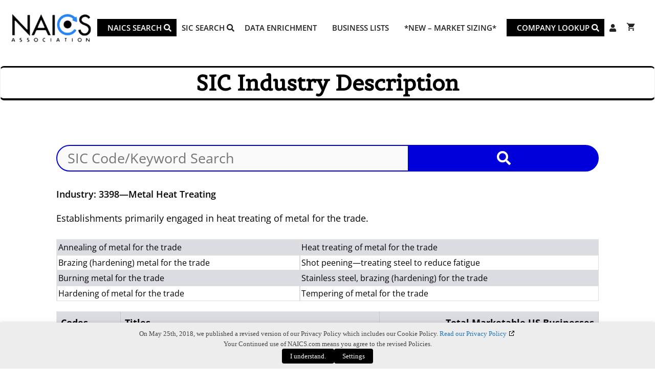

--- FILE ---
content_type: text/html; charset=UTF-8
request_url: https://www.naics.com/sic-industry-description/?code=3398
body_size: 25578
content:
<!DOCTYPE html>
<html lang="en-US" prefix="og: https://ogp.me/ns#">
<head>
	<meta charset="UTF-8">
	<meta name="viewport" content="width=device-width, initial-scale=1">
<!-- Search Engine Optimization by Rank Math PRO - https://rankmath.com/ -->
<title>SIC Industry Description</title>
<meta name="description" content="Get detailed industry descriptions using SIC codes to understand the nature and scope of various business sectors."/>
<meta name="robots" content="index, follow, max-snippet:-1, max-video-preview:-1, max-image-preview:large"/>
<link rel="canonical" href="https://www.naics.com/sic-industry-description/" />
<meta property="og:locale" content="en_US" />
<meta property="og:type" content="article" />
<meta property="og:title" content="SIC Industry Description" />
<meta property="og:description" content="Get detailed industry descriptions using SIC codes to understand the nature and scope of various business sectors." />
<meta property="og:url" content="https://www.naics.com/sic-industry-description/" />
<meta property="og:site_name" content="NAICS Association" />
<meta property="og:updated_time" content="2023-08-08T16:32:43-04:00" />
<meta property="article:published_time" content="2017-11-18T19:27:29-05:00" />
<meta property="article:modified_time" content="2023-08-08T16:32:43-04:00" />
<meta name="twitter:card" content="summary_large_image" />
<meta name="twitter:title" content="SIC Industry Description" />
<meta name="twitter:description" content="Get detailed industry descriptions using SIC codes to understand the nature and scope of various business sectors." />
<meta name="twitter:label1" content="Time to read" />
<meta name="twitter:data1" content="Less than a minute" />
<script type="application/ld+json" class="rank-math-schema-pro">{"@context":"https://schema.org","@graph":[{"@type":"Organization","@id":"https://www.naics.com/#organization","name":"NAICS Association","url":"https://www.naics.com","logo":{"@type":"ImageObject","@id":"https://www.naics.com/#logo","url":"https://www.naics.com/wp-content/uploads/2022/06/cropped-Untitled-design-1.png","contentUrl":"https://www.naics.com/wp-content/uploads/2022/06/cropped-Untitled-design-1.png","caption":"NAICS Association","inLanguage":"en-US","width":"900","height":"365"}},{"@type":"WebSite","@id":"https://www.naics.com/#website","url":"https://www.naics.com","name":"NAICS Association","publisher":{"@id":"https://www.naics.com/#organization"},"inLanguage":"en-US"},{"@type":"BreadcrumbList","@id":"https://www.naics.com/sic-industry-description/#breadcrumb","itemListElement":[{"@type":"ListItem","position":"1","item":{"@id":"https://www.naics.com","name":"Home"}},{"@type":"ListItem","position":"2","item":{"@id":"https://www.naics.com/sic-industry-description/","name":"SIC Industry Description"}}]},{"@type":"WebPage","@id":"https://www.naics.com/sic-industry-description/#webpage","url":"https://www.naics.com/sic-industry-description/","name":"SIC Industry Description","datePublished":"2017-11-18T19:27:29-05:00","dateModified":"2023-08-08T16:32:43-04:00","isPartOf":{"@id":"https://www.naics.com/#website"},"inLanguage":"en-US","breadcrumb":{"@id":"https://www.naics.com/sic-industry-description/#breadcrumb"}},{"@type":"Person","@id":"https://www.naics.com/author/brian/","name":"Brian Curtis","url":"https://www.naics.com/author/brian/","image":{"@type":"ImageObject","@id":"https://secure.gravatar.com/avatar/050157ec604edba6c235f16f9cc95ac10cd95c06b08b827d1987eab6936de86a?s=96&amp;d=mm&amp;r=g","url":"https://secure.gravatar.com/avatar/050157ec604edba6c235f16f9cc95ac10cd95c06b08b827d1987eab6936de86a?s=96&amp;d=mm&amp;r=g","caption":"Brian Curtis","inLanguage":"en-US"},"worksFor":{"@id":"https://www.naics.com/#organization"}},{"@type":"Article","headline":"SIC Industry Description","datePublished":"2017-11-18T19:27:29-05:00","dateModified":"2023-08-08T16:32:43-04:00","author":{"@id":"https://www.naics.com/author/brian/","name":"Brian Curtis"},"publisher":{"@id":"https://www.naics.com/#organization"},"description":"Get detailed industry descriptions using SIC codes to understand the nature and scope of various business sectors.","name":"SIC Industry Description","@id":"https://www.naics.com/sic-industry-description/#richSnippet","isPartOf":{"@id":"https://www.naics.com/sic-industry-description/#webpage"},"inLanguage":"en-US","mainEntityOfPage":{"@id":"https://www.naics.com/sic-industry-description/#webpage"}}]}</script>
<!-- /Rank Math WordPress SEO plugin -->

<link rel='dns-prefetch' href='//cdnjs.cloudflare.com' />
<link rel='dns-prefetch' href='//www.googletagmanager.com' />


<link rel="alternate" type="application/rss+xml" title="NAICS Association &raquo; Feed" href="https://www.naics.com/feed/" />
<link rel="alternate" type="application/rss+xml" title="NAICS Association &raquo; Comments Feed" href="https://www.naics.com/comments/feed/" />
<link rel="alternate" title="oEmbed (JSON)" type="application/json+oembed" href="https://www.naics.com/wp-json/oembed/1.0/embed?url=https%3A%2F%2Fwww.naics.com%2Fsic-industry-description%2F" />
<link rel="alternate" title="oEmbed (XML)" type="text/xml+oembed" href="https://www.naics.com/wp-json/oembed/1.0/embed?url=https%3A%2F%2Fwww.naics.com%2Fsic-industry-description%2F&#038;format=xml" />
<style id='wp-img-auto-sizes-contain-inline-css'>
img:is([sizes=auto i],[sizes^="auto," i]){contain-intrinsic-size:3000px 1500px}
/*# sourceURL=wp-img-auto-sizes-contain-inline-css */
</style>
<link rel='stylesheet' id='wc-authorize-net-cim-credit-card-checkout-block-css' href='https://www.naics.com/wp-content/plugins/woocommerce-gateway-authorize-net-cim/assets/css/blocks/wc-authorize-net-cim-checkout-block.css?ver=1765738258' media='all' />
<link rel='stylesheet' id='wc-authorize-net-cim-echeck-checkout-block-css' href='https://www.naics.com/wp-content/plugins/woocommerce-gateway-authorize-net-cim/assets/css/blocks/wc-authorize-net-cim-checkout-block.css?ver=1765738258' media='all' />

<link rel='stylesheet' id='lrm-modal-css' href='https://www.naics.com/wp-content/plugins/ajax-login-and-registration-modal-popup/assets/lrm-core-compiled.css?ver=56' media='all' />
<link rel='stylesheet' id='lrm-modal-skin-css' href='https://www.naics.com/wp-content/plugins/ajax-login-and-registration-modal-popup/skins/default/skin.css?ver=56' media='all' />
<style id='wp-emoji-styles-inline-css'>

	img.wp-smiley, img.emoji {
		display: inline !important;
		border: none !important;
		box-shadow: none !important;
		height: 1em !important;
		width: 1em !important;
		margin: 0 0.07em !important;
		vertical-align: -0.1em !important;
		background: none !important;
		padding: 0 !important;
	}
/*# sourceURL=wp-emoji-styles-inline-css */
</style>
<link rel='stylesheet' id='wp-block-library-css' href='https://www.naics.com/wp-includes/css/dist/block-library/style.min.css?ver=6.9' media='all' />
<style id='wp-block-columns-inline-css'>
.wp-block-columns{box-sizing:border-box;display:flex;flex-wrap:wrap!important}@media (min-width:782px){.wp-block-columns{flex-wrap:nowrap!important}}.wp-block-columns{align-items:normal!important}.wp-block-columns.are-vertically-aligned-top{align-items:flex-start}.wp-block-columns.are-vertically-aligned-center{align-items:center}.wp-block-columns.are-vertically-aligned-bottom{align-items:flex-end}@media (max-width:781px){.wp-block-columns:not(.is-not-stacked-on-mobile)>.wp-block-column{flex-basis:100%!important}}@media (min-width:782px){.wp-block-columns:not(.is-not-stacked-on-mobile)>.wp-block-column{flex-basis:0;flex-grow:1}.wp-block-columns:not(.is-not-stacked-on-mobile)>.wp-block-column[style*=flex-basis]{flex-grow:0}}.wp-block-columns.is-not-stacked-on-mobile{flex-wrap:nowrap!important}.wp-block-columns.is-not-stacked-on-mobile>.wp-block-column{flex-basis:0;flex-grow:1}.wp-block-columns.is-not-stacked-on-mobile>.wp-block-column[style*=flex-basis]{flex-grow:0}:where(.wp-block-columns){margin-bottom:1.75em}:where(.wp-block-columns.has-background){padding:1.25em 2.375em}.wp-block-column{flex-grow:1;min-width:0;overflow-wrap:break-word;word-break:break-word}.wp-block-column.is-vertically-aligned-top{align-self:flex-start}.wp-block-column.is-vertically-aligned-center{align-self:center}.wp-block-column.is-vertically-aligned-bottom{align-self:flex-end}.wp-block-column.is-vertically-aligned-stretch{align-self:stretch}.wp-block-column.is-vertically-aligned-bottom,.wp-block-column.is-vertically-aligned-center,.wp-block-column.is-vertically-aligned-top{width:100%}
/*# sourceURL=https://www.naics.com/wp-includes/blocks/columns/style.min.css */
</style>
<link rel='stylesheet' id='wc-blocks-style-css' href='https://www.naics.com/wp-content/plugins/woocommerce/assets/client/blocks/wc-blocks.css?ver=wc-10.4.0' media='all' />
<style id='global-styles-inline-css'>
:root{--wp--preset--aspect-ratio--square: 1;--wp--preset--aspect-ratio--4-3: 4/3;--wp--preset--aspect-ratio--3-4: 3/4;--wp--preset--aspect-ratio--3-2: 3/2;--wp--preset--aspect-ratio--2-3: 2/3;--wp--preset--aspect-ratio--16-9: 16/9;--wp--preset--aspect-ratio--9-16: 9/16;--wp--preset--color--black: #000000;--wp--preset--color--cyan-bluish-gray: #abb8c3;--wp--preset--color--white: #ffffff;--wp--preset--color--pale-pink: #f78da7;--wp--preset--color--vivid-red: #cf2e2e;--wp--preset--color--luminous-vivid-orange: #ff6900;--wp--preset--color--luminous-vivid-amber: #fcb900;--wp--preset--color--light-green-cyan: #7bdcb5;--wp--preset--color--vivid-green-cyan: #00d084;--wp--preset--color--pale-cyan-blue: #8ed1fc;--wp--preset--color--vivid-cyan-blue: #0693e3;--wp--preset--color--vivid-purple: #9b51e0;--wp--preset--color--contrast: var(--contrast);--wp--preset--color--contrast-2: var(--contrast-2);--wp--preset--color--contrast-3: var(--contrast-3);--wp--preset--color--base: var(--base);--wp--preset--color--base-2: var(--base-2);--wp--preset--color--base-3: var(--base-3);--wp--preset--color--accent: var(--accent);--wp--preset--color--header: var(--header);--wp--preset--color--button-border: var(--button-border);--wp--preset--color--darkest-black: var(--darkest-black);--wp--preset--color--button-background: var(--button-background);--wp--preset--color--button-text: var(--button-text);--wp--preset--color--button-color-2: var(--button-color2);--wp--preset--color--banner: var(--banner);--wp--preset--color--container-background: var(--container-background);--wp--preset--color--container-background-2: var(--container-background2);--wp--preset--color--containter-background-3: var(--containter-background3);--wp--preset--color--container-background-4: var(--container-background4);--wp--preset--color--separator: var(--separator);--wp--preset--gradient--vivid-cyan-blue-to-vivid-purple: linear-gradient(135deg,rgb(6,147,227) 0%,rgb(155,81,224) 100%);--wp--preset--gradient--light-green-cyan-to-vivid-green-cyan: linear-gradient(135deg,rgb(122,220,180) 0%,rgb(0,208,130) 100%);--wp--preset--gradient--luminous-vivid-amber-to-luminous-vivid-orange: linear-gradient(135deg,rgb(252,185,0) 0%,rgb(255,105,0) 100%);--wp--preset--gradient--luminous-vivid-orange-to-vivid-red: linear-gradient(135deg,rgb(255,105,0) 0%,rgb(207,46,46) 100%);--wp--preset--gradient--very-light-gray-to-cyan-bluish-gray: linear-gradient(135deg,rgb(238,238,238) 0%,rgb(169,184,195) 100%);--wp--preset--gradient--cool-to-warm-spectrum: linear-gradient(135deg,rgb(74,234,220) 0%,rgb(151,120,209) 20%,rgb(207,42,186) 40%,rgb(238,44,130) 60%,rgb(251,105,98) 80%,rgb(254,248,76) 100%);--wp--preset--gradient--blush-light-purple: linear-gradient(135deg,rgb(255,206,236) 0%,rgb(152,150,240) 100%);--wp--preset--gradient--blush-bordeaux: linear-gradient(135deg,rgb(254,205,165) 0%,rgb(254,45,45) 50%,rgb(107,0,62) 100%);--wp--preset--gradient--luminous-dusk: linear-gradient(135deg,rgb(255,203,112) 0%,rgb(199,81,192) 50%,rgb(65,88,208) 100%);--wp--preset--gradient--pale-ocean: linear-gradient(135deg,rgb(255,245,203) 0%,rgb(182,227,212) 50%,rgb(51,167,181) 100%);--wp--preset--gradient--electric-grass: linear-gradient(135deg,rgb(202,248,128) 0%,rgb(113,206,126) 100%);--wp--preset--gradient--midnight: linear-gradient(135deg,rgb(2,3,129) 0%,rgb(40,116,252) 100%);--wp--preset--font-size--small: 13px;--wp--preset--font-size--medium: 20px;--wp--preset--font-size--large: 36px;--wp--preset--font-size--x-large: 42px;--wp--preset--spacing--20: 0.44rem;--wp--preset--spacing--30: 0.67rem;--wp--preset--spacing--40: 1rem;--wp--preset--spacing--50: 1.5rem;--wp--preset--spacing--60: 2.25rem;--wp--preset--spacing--70: 3.38rem;--wp--preset--spacing--80: 5.06rem;--wp--preset--shadow--natural: 6px 6px 9px rgba(0, 0, 0, 0.2);--wp--preset--shadow--deep: 12px 12px 50px rgba(0, 0, 0, 0.4);--wp--preset--shadow--sharp: 6px 6px 0px rgba(0, 0, 0, 0.2);--wp--preset--shadow--outlined: 6px 6px 0px -3px rgb(255, 255, 255), 6px 6px rgb(0, 0, 0);--wp--preset--shadow--crisp: 6px 6px 0px rgb(0, 0, 0);}:where(.is-layout-flex){gap: 0.5em;}:where(.is-layout-grid){gap: 0.5em;}body .is-layout-flex{display: flex;}.is-layout-flex{flex-wrap: wrap;align-items: center;}.is-layout-flex > :is(*, div){margin: 0;}body .is-layout-grid{display: grid;}.is-layout-grid > :is(*, div){margin: 0;}:where(.wp-block-columns.is-layout-flex){gap: 2em;}:where(.wp-block-columns.is-layout-grid){gap: 2em;}:where(.wp-block-post-template.is-layout-flex){gap: 1.25em;}:where(.wp-block-post-template.is-layout-grid){gap: 1.25em;}.has-black-color{color: var(--wp--preset--color--black) !important;}.has-cyan-bluish-gray-color{color: var(--wp--preset--color--cyan-bluish-gray) !important;}.has-white-color{color: var(--wp--preset--color--white) !important;}.has-pale-pink-color{color: var(--wp--preset--color--pale-pink) !important;}.has-vivid-red-color{color: var(--wp--preset--color--vivid-red) !important;}.has-luminous-vivid-orange-color{color: var(--wp--preset--color--luminous-vivid-orange) !important;}.has-luminous-vivid-amber-color{color: var(--wp--preset--color--luminous-vivid-amber) !important;}.has-light-green-cyan-color{color: var(--wp--preset--color--light-green-cyan) !important;}.has-vivid-green-cyan-color{color: var(--wp--preset--color--vivid-green-cyan) !important;}.has-pale-cyan-blue-color{color: var(--wp--preset--color--pale-cyan-blue) !important;}.has-vivid-cyan-blue-color{color: var(--wp--preset--color--vivid-cyan-blue) !important;}.has-vivid-purple-color{color: var(--wp--preset--color--vivid-purple) !important;}.has-black-background-color{background-color: var(--wp--preset--color--black) !important;}.has-cyan-bluish-gray-background-color{background-color: var(--wp--preset--color--cyan-bluish-gray) !important;}.has-white-background-color{background-color: var(--wp--preset--color--white) !important;}.has-pale-pink-background-color{background-color: var(--wp--preset--color--pale-pink) !important;}.has-vivid-red-background-color{background-color: var(--wp--preset--color--vivid-red) !important;}.has-luminous-vivid-orange-background-color{background-color: var(--wp--preset--color--luminous-vivid-orange) !important;}.has-luminous-vivid-amber-background-color{background-color: var(--wp--preset--color--luminous-vivid-amber) !important;}.has-light-green-cyan-background-color{background-color: var(--wp--preset--color--light-green-cyan) !important;}.has-vivid-green-cyan-background-color{background-color: var(--wp--preset--color--vivid-green-cyan) !important;}.has-pale-cyan-blue-background-color{background-color: var(--wp--preset--color--pale-cyan-blue) !important;}.has-vivid-cyan-blue-background-color{background-color: var(--wp--preset--color--vivid-cyan-blue) !important;}.has-vivid-purple-background-color{background-color: var(--wp--preset--color--vivid-purple) !important;}.has-black-border-color{border-color: var(--wp--preset--color--black) !important;}.has-cyan-bluish-gray-border-color{border-color: var(--wp--preset--color--cyan-bluish-gray) !important;}.has-white-border-color{border-color: var(--wp--preset--color--white) !important;}.has-pale-pink-border-color{border-color: var(--wp--preset--color--pale-pink) !important;}.has-vivid-red-border-color{border-color: var(--wp--preset--color--vivid-red) !important;}.has-luminous-vivid-orange-border-color{border-color: var(--wp--preset--color--luminous-vivid-orange) !important;}.has-luminous-vivid-amber-border-color{border-color: var(--wp--preset--color--luminous-vivid-amber) !important;}.has-light-green-cyan-border-color{border-color: var(--wp--preset--color--light-green-cyan) !important;}.has-vivid-green-cyan-border-color{border-color: var(--wp--preset--color--vivid-green-cyan) !important;}.has-pale-cyan-blue-border-color{border-color: var(--wp--preset--color--pale-cyan-blue) !important;}.has-vivid-cyan-blue-border-color{border-color: var(--wp--preset--color--vivid-cyan-blue) !important;}.has-vivid-purple-border-color{border-color: var(--wp--preset--color--vivid-purple) !important;}.has-vivid-cyan-blue-to-vivid-purple-gradient-background{background: var(--wp--preset--gradient--vivid-cyan-blue-to-vivid-purple) !important;}.has-light-green-cyan-to-vivid-green-cyan-gradient-background{background: var(--wp--preset--gradient--light-green-cyan-to-vivid-green-cyan) !important;}.has-luminous-vivid-amber-to-luminous-vivid-orange-gradient-background{background: var(--wp--preset--gradient--luminous-vivid-amber-to-luminous-vivid-orange) !important;}.has-luminous-vivid-orange-to-vivid-red-gradient-background{background: var(--wp--preset--gradient--luminous-vivid-orange-to-vivid-red) !important;}.has-very-light-gray-to-cyan-bluish-gray-gradient-background{background: var(--wp--preset--gradient--very-light-gray-to-cyan-bluish-gray) !important;}.has-cool-to-warm-spectrum-gradient-background{background: var(--wp--preset--gradient--cool-to-warm-spectrum) !important;}.has-blush-light-purple-gradient-background{background: var(--wp--preset--gradient--blush-light-purple) !important;}.has-blush-bordeaux-gradient-background{background: var(--wp--preset--gradient--blush-bordeaux) !important;}.has-luminous-dusk-gradient-background{background: var(--wp--preset--gradient--luminous-dusk) !important;}.has-pale-ocean-gradient-background{background: var(--wp--preset--gradient--pale-ocean) !important;}.has-electric-grass-gradient-background{background: var(--wp--preset--gradient--electric-grass) !important;}.has-midnight-gradient-background{background: var(--wp--preset--gradient--midnight) !important;}.has-small-font-size{font-size: var(--wp--preset--font-size--small) !important;}.has-medium-font-size{font-size: var(--wp--preset--font-size--medium) !important;}.has-large-font-size{font-size: var(--wp--preset--font-size--large) !important;}.has-x-large-font-size{font-size: var(--wp--preset--font-size--x-large) !important;}
:where(.wp-block-columns.is-layout-flex){gap: 2em;}:where(.wp-block-columns.is-layout-grid){gap: 2em;}
/*# sourceURL=global-styles-inline-css */
</style>
<style id='core-block-supports-inline-css'>
.wp-container-core-columns-is-layout-9d6595d7{flex-wrap:nowrap;}
/*# sourceURL=core-block-supports-inline-css */
</style>

<style id='classic-theme-styles-inline-css'>
/*! This file is auto-generated */
.wp-block-button__link{color:#fff;background-color:#32373c;border-radius:9999px;box-shadow:none;text-decoration:none;padding:calc(.667em + 2px) calc(1.333em + 2px);font-size:1.125em}.wp-block-file__button{background:#32373c;color:#fff;text-decoration:none}
/*# sourceURL=/wp-includes/css/classic-themes.min.css */
</style>
<link rel='stylesheet' id='pb-accordion-blocks-style-css' href='https://www.naics.com/wp-content/plugins/accordion-blocks/build/index.css?ver=1765738258' media='all' />
<link rel='stylesheet' id='fl-builder-layout-7678-css' href='https://www.naics.com/wp-content/uploads/bb-plugin/cache/7678-layout.css?ver=e16814ebc06b1618284347f846663d72' media='all' />
<link rel='stylesheet' id='cookie-law-info-css' href='https://www.naics.com/wp-content/plugins/webtoffee-gdpr-cookie-consent/public/css/cookie-law-info-public.css?ver=2.3.9' media='all' />
<link rel='stylesheet' id='cookie-law-info-gdpr-css' href='https://www.naics.com/wp-content/plugins/webtoffee-gdpr-cookie-consent/public/css/cookie-law-info-gdpr.css?ver=2.3.9' media='all' />
<style id='cookie-law-info-gdpr-inline-css'>
.cli-modal-content, .cli-tab-content { background-color: #ffffff; }.cli-privacy-content-text, .cli-modal .cli-modal-dialog, .cli-tab-container p, a.cli-privacy-readmore { color: #000000; }.cli-tab-header { background-color: #f2f2f2; }.cli-tab-header, .cli-tab-header a.cli-nav-link,span.cli-necessary-caption,.cli-switch .cli-slider:after { color: #000000; }.cli-switch .cli-slider:before { background-color: #ffffff; }.cli-switch input:checked + .cli-slider:before { background-color: #ffffff; }.cli-switch .cli-slider { background-color: #e3e1e8; }.cli-switch input:checked + .cli-slider { background-color: #28a745; }.cli-modal-close svg { fill: #000000; }.cli-tab-footer .wt-cli-privacy-accept-all-btn { background-color: #00acad; color: #ffffff}.cli-tab-footer .wt-cli-privacy-accept-btn { background-color: #00acad; color: #ffffff}.cli-tab-header a:before{ border-right: 1px solid #000000; border-bottom: 1px solid #000000; }
/*# sourceURL=cookie-law-info-gdpr-inline-css */
</style>
<link rel='stylesheet' id='woocommerce-layout-css' href='https://www.naics.com/wp-content/plugins/woocommerce/assets/css/woocommerce-layout.css?ver=10.4.0' media='all' />
<link rel='stylesheet' id='woocommerce-smallscreen-css' href='https://www.naics.com/wp-content/plugins/woocommerce/assets/css/woocommerce-smallscreen.css?ver=10.4.0' media='only screen and (max-width: 768px)' />
<link rel='stylesheet' id='woocommerce-general-css' href='https://www.naics.com/wp-content/plugins/woocommerce/assets/css/woocommerce.css?ver=10.4.0' media='all' />
<style id='woocommerce-inline-inline-css'>
.woocommerce form .form-row .required { visibility: visible; }
/*# sourceURL=woocommerce-inline-inline-css */
</style>
<link rel='stylesheet' id='generate-style-grid-css' href='https://www.naics.com/wp-content/themes/generatepress/assets/css/unsemantic-grid.min.css?ver=3.6.1' media='all' />
<link rel='stylesheet' id='generate-style-css' href='https://www.naics.com/wp-content/themes/generatepress/assets/css/style.min.css?ver=3.6.1' media='all' />
<style id='generate-style-inline-css'>
body{background-color:#ffffff;color:#000000;}a{color:#000596;}a:visited{color:#8e44ad;}a:hover, a:focus, a:active{color:#339966;}body .grid-container{max-width:1435px;}.wp-block-group__inner-container{max-width:1435px;margin-left:auto;margin-right:auto;}@media (max-width: 500px) and (min-width: 769px){.inside-header{display:flex;flex-direction:column;align-items:center;}.site-logo, .site-branding{margin-bottom:1.5em;}#site-navigation{margin:0 auto;}.header-widget{margin-top:1.5em;}}.site-header .header-image{width:170px;}.generate-back-to-top{font-size:20px;border-radius:3px;position:fixed;bottom:30px;right:30px;line-height:40px;width:40px;text-align:center;z-index:10;transition:opacity 300ms ease-in-out;opacity:0.1;transform:translateY(1000px);}.generate-back-to-top__show{opacity:1;transform:translateY(0);}:root{--contrast:#222222;--contrast-2:#575760;--contrast-3:#b2b2be;--base:#f0f0f0;--base-2:#f7f8f9;--base-3:#ffffff;--accent:#1e73be;--header:#000596;--button-border:#d36900;--darkest-black:#000000;--button-background:#00237c;--button-text:#720052;--button-color2:#005e4d;--banner:#0201FD;--container-background:rgba(56,202,243,0.5);--container-background2:rgba(177,255,132,0.61);--containter-background3:rgba(166,255,84,0.5);--container-background4:rgba(57,221,63,0.61);--separator:#fc8200;}:root .has-contrast-color{color:var(--contrast);}:root .has-contrast-background-color{background-color:var(--contrast);}:root .has-contrast-2-color{color:var(--contrast-2);}:root .has-contrast-2-background-color{background-color:var(--contrast-2);}:root .has-contrast-3-color{color:var(--contrast-3);}:root .has-contrast-3-background-color{background-color:var(--contrast-3);}:root .has-base-color{color:var(--base);}:root .has-base-background-color{background-color:var(--base);}:root .has-base-2-color{color:var(--base-2);}:root .has-base-2-background-color{background-color:var(--base-2);}:root .has-base-3-color{color:var(--base-3);}:root .has-base-3-background-color{background-color:var(--base-3);}:root .has-accent-color{color:var(--accent);}:root .has-accent-background-color{background-color:var(--accent);}:root .has-header-color{color:var(--header);}:root .has-header-background-color{background-color:var(--header);}:root .has-button-border-color{color:var(--button-border);}:root .has-button-border-background-color{background-color:var(--button-border);}:root .has-darkest-black-color{color:var(--darkest-black);}:root .has-darkest-black-background-color{background-color:var(--darkest-black);}:root .has-button-background-color{color:var(--button-background);}:root .has-button-background-background-color{background-color:var(--button-background);}:root .has-button-text-color{color:var(--button-text);}:root .has-button-text-background-color{background-color:var(--button-text);}:root .has-button-color2-color{color:var(--button-color2);}:root .has-button-color2-background-color{background-color:var(--button-color2);}:root .has-banner-color{color:var(--banner);}:root .has-banner-background-color{background-color:var(--banner);}:root .has-container-background-color{color:var(--container-background);}:root .has-container-background-background-color{background-color:var(--container-background);}:root .has-container-background2-color{color:var(--container-background2);}:root .has-container-background2-background-color{background-color:var(--container-background2);}:root .has-containter-background3-color{color:var(--containter-background3);}:root .has-containter-background3-background-color{background-color:var(--containter-background3);}:root .has-container-background4-color{color:var(--container-background4);}:root .has-container-background4-background-color{background-color:var(--container-background4);}:root .has-separator-color{color:var(--separator);}:root .has-separator-background-color{background-color:var(--separator);}body, button, input, select, textarea{font-family:Verdana, Geneva, sans-serif;font-weight:400;font-size:16;}.top-bar{font-family:Verdana, Geneva, sans-serif;font-size:14;}.main-title{font-family:Verdana, Geneva, sans-serif;font-weight:700;text-transform:uppercase;font-size:25;}.site-description{font-size:12;}.main-navigation a, .main-navigation .menu-toggle, .main-navigation .menu-bar-items{font-family:Tahoma, Geneva, sans-serif;font-weight:600;text-transform:uppercase;font-size:16;}.widget-title{font-family:Verdana, Geneva, sans-serif;font-weight:600;text-transform:capitalize;font-size:20;}.site-info{font-size:17;}h1{font-family:Belgrano, serif;font-weight:bold;font-size:42px;}h2{font-family:Verdana, Geneva, sans-serif;font-weight:600;font-size:30;margin-bottom:20px;}h3{font-family:Verdana, Geneva, sans-serif;font-weight:600;font-size:28;}h4{font-family:Verdana, Geneva, sans-serif;font-size:26;}h5{font-family:Verdana, Geneva, sans-serif;font-weight:500;font-size:24;}h6{font-family:Verdana, Geneva, sans-serif;font-weight:500;font-size:22;}h1.entry-title{font-family:Belgrano, serif;font-weight:bold;font-size:42px;}.top-bar{background-color:#fcfcfc;color:#ffffff;}.top-bar a{color:#ffffff;}.top-bar a:hover{color:#00e5ed;}.site-header{background-color:var(--base-3);color:var(--contrast);}.site-header a{color:#000596;}.site-header a:hover{color:#339966;}.main-title a,.main-title a:hover{color:var(--contrast);}.site-description{color:#757575;}.main-navigation,.main-navigation ul ul{background-color:rgba(255,255,255,0);}.main-navigation .main-nav ul li a, .main-navigation .menu-toggle, .main-navigation .menu-bar-items{color:var(--contrast);}.main-navigation .main-nav ul li:not([class*="current-menu-"]):hover > a, .main-navigation .main-nav ul li:not([class*="current-menu-"]):focus > a, .main-navigation .main-nav ul li.sfHover:not([class*="current-menu-"]) > a, .main-navigation .menu-bar-item:hover > a, .main-navigation .menu-bar-item.sfHover > a{color:var(--accent);background-color:var(--base-3);}button.menu-toggle:hover,button.menu-toggle:focus,.main-navigation .mobile-bar-items a,.main-navigation .mobile-bar-items a:hover,.main-navigation .mobile-bar-items a:focus{color:var(--contrast);}.main-navigation .main-nav ul li[class*="current-menu-"] > a{color:var(--accent);background-color:rgba(255,255,255,0);}.navigation-search input[type="search"],.navigation-search input[type="search"]:active, .navigation-search input[type="search"]:focus, .main-navigation .main-nav ul li.search-item.active > a, .main-navigation .menu-bar-items .search-item.active > a{color:var(--accent);background-color:var(--base-3);}.main-navigation ul ul{background-color:var(--base-2);}.main-navigation .main-nav ul ul li a{color:#000000;}.main-navigation .main-nav ul ul li:not([class*="current-menu-"]):hover > a,.main-navigation .main-nav ul ul li:not([class*="current-menu-"]):focus > a, .main-navigation .main-nav ul ul li.sfHover:not([class*="current-menu-"]) > a{color:var(--accent);background-color:var(--base-2);}.main-navigation .main-nav ul ul li[class*="current-menu-"] > a{color:var(--accent);background-color:var(--base-2);}.separate-containers .inside-article, .separate-containers .comments-area, .separate-containers .page-header, .one-container .container, .separate-containers .paging-navigation, .inside-page-header{color:#000000;background-color:#ffffff;}.inside-article a,.paging-navigation a,.comments-area a,.page-header a{color:#000596;}.inside-article a:hover,.paging-navigation a:hover,.comments-area a:hover,.page-header a:hover{color:#339966;}.entry-meta{color:#595959;}.entry-meta a{color:#595959;}.entry-meta a:hover{color:#1e73be;}h1{color:#000000;}h2{color:#000000;}h3{color:#000000;}h4{color:#000000;}h5{color:#000000;}h6{color:#000000;}.sidebar .widget{background-color:var(--base-3);}.sidebar .widget a{color:#000596;}.sidebar .widget a:hover{color:#339966;}.sidebar .widget .widget-title{color:#000000;}.footer-widgets{color:var(--base-3);background-color:#000000;}.footer-widgets a{color:#ffffff;}.footer-widgets a:hover{color:var(--contrast-3);}.footer-widgets .widget-title{color:#000000;}.site-info{color:#ffffff;background-color:#474747;}.site-info a{color:#ffffff;}.site-info a:hover{color:#606060;}.footer-bar .widget_nav_menu .current-menu-item a{color:#606060;}input[type="text"],input[type="email"],input[type="url"],input[type="password"],input[type="search"],input[type="tel"],input[type="number"],textarea,select{color:#666666;background-color:#fafafa;border-color:#cccccc;}input[type="text"]:focus,input[type="email"]:focus,input[type="url"]:focus,input[type="password"]:focus,input[type="search"]:focus,input[type="tel"]:focus,input[type="number"]:focus,textarea:focus,select:focus{color:#666666;background-color:#ffffff;border-color:#bfbfbf;}button,html input[type="button"],input[type="reset"],input[type="submit"],a.button,a.wp-block-button__link:not(.has-background){color:#ffffff;background-color:#666666;}button:hover,html input[type="button"]:hover,input[type="reset"]:hover,input[type="submit"]:hover,a.button:hover,button:focus,html input[type="button"]:focus,input[type="reset"]:focus,input[type="submit"]:focus,a.button:focus,a.wp-block-button__link:not(.has-background):active,a.wp-block-button__link:not(.has-background):focus,a.wp-block-button__link:not(.has-background):hover{color:#ffffff;background-color:#3f3f3f;}a.generate-back-to-top{background-color:var(--banner);color:#ffffff;}a.generate-back-to-top:hover,a.generate-back-to-top:focus{background-color:rgba( 0,0,0,0.6 );color:#ffffff;}:root{--gp-search-modal-bg-color:var(--base-3);--gp-search-modal-text-color:var(--contrast);--gp-search-modal-overlay-bg-color:rgba(0,0,0,0.2);}@media (max-width: 768px){.main-navigation .menu-bar-item:hover > a, .main-navigation .menu-bar-item.sfHover > a{background:none;color:var(--contrast);}}.inside-top-bar{padding:0px 10px 0px 10px;}.inside-header{padding:20px 15px 20px 15px;}.separate-containers .inside-article, .separate-containers .comments-area, .separate-containers .page-header, .separate-containers .paging-navigation, .one-container .site-content, .inside-page-header{padding:0px;}.site-main .wp-block-group__inner-container{padding:0px;}.entry-content .alignwide, body:not(.no-sidebar) .entry-content .alignfull{margin-left:-0px;width:calc(100% + 0px);max-width:calc(100% + 0px);}.container.grid-container{max-width:1435px;}.one-container.right-sidebar .site-main,.one-container.both-right .site-main{margin-right:0px;}.one-container.left-sidebar .site-main,.one-container.both-left .site-main{margin-left:0px;}.one-container.both-sidebars .site-main{margin:0px;}.separate-containers .widget, .separate-containers .site-main > *, .separate-containers .page-header, .widget-area .main-navigation{margin-bottom:50px;}.separate-containers .site-main{margin:50px;}.both-right.separate-containers .inside-left-sidebar{margin-right:25px;}.both-right.separate-containers .inside-right-sidebar{margin-left:25px;}.both-left.separate-containers .inside-left-sidebar{margin-right:25px;}.both-left.separate-containers .inside-right-sidebar{margin-left:25px;}.separate-containers .page-header-image, .separate-containers .page-header-contained, .separate-containers .page-header-image-single, .separate-containers .page-header-content-single{margin-top:50px;}.separate-containers .inside-right-sidebar, .separate-containers .inside-left-sidebar{margin-top:50px;margin-bottom:50px;}.main-navigation .main-nav ul li a,.menu-toggle,.main-navigation .mobile-bar-items a{padding-left:10px;padding-right:10px;line-height:86px;}.main-navigation .main-nav ul ul li a{padding:10px;}.main-navigation ul ul{width:300px;}.navigation-search input[type="search"]{height:86px;}.rtl .menu-item-has-children .dropdown-menu-toggle{padding-left:10px;}.menu-item-has-children .dropdown-menu-toggle{padding-right:10px;}.rtl .main-navigation .main-nav ul li.menu-item-has-children > a{padding-right:10px;}.widget-area .widget{padding:5px 35px 5px 30px;}.footer-widgets{padding:10px 19px 19px 22px;}.site-info{padding:10px;}@media (max-width:768px){.separate-containers .inside-article, .separate-containers .comments-area, .separate-containers .page-header, .separate-containers .paging-navigation, .one-container .site-content, .inside-page-header{padding:10px 20px 10px 20px;}.site-main .wp-block-group__inner-container{padding:10px 20px 10px 20px;}.site-info{padding-right:10px;padding-left:10px;}.entry-content .alignwide, body:not(.no-sidebar) .entry-content .alignfull{margin-left:-20px;width:calc(100% + 40px);max-width:calc(100% + 40px);}}/* End cached CSS */@media (max-width: 768px){.main-navigation .menu-toggle,.main-navigation .mobile-bar-items,.sidebar-nav-mobile:not(#sticky-placeholder){display:block;}.main-navigation ul,.gen-sidebar-nav{display:none;}[class*="nav-float-"] .site-header .inside-header > *{float:none;clear:both;}}
.top-bar{background-position:bottom;}.site-header{background-repeat:no-repeat;background-size:contain;}.main-navigation ul ul li a{background-image:url('https://www.naics.com/wp-content/uploads/2022/06/submenu-1.png');background-repeat:no-repeat;}.main-navigation ul ul li > a:hover,.main-navigation ul ul li.sfHover > a{background-image:url('https://www.naics.com/wp-content/uploads/2022/06/submenu-1.png');background-repeat:no-repeat;}.main-navigation ul ul li[class*="current-menu-"] > a,.main-navigation ul ul li[class*="current-menu-"] > a:hover,.main-navigation ul ul li[class*="current-menu-"].sfHover > a{background-image:url('https://www.naics.com/wp-content/uploads/2022/06/submenu-1.png');background-repeat:no-repeat;}.footer-widgets{background-image:url('https://www.naics.com/wp-content/uploads/2019/10/data-append-bg.jpg');background-repeat:no-repeat;background-size:100% auto;background-attachment:inherit;background-position:bottom;}
.dynamic-author-image-rounded{border-radius:100%;}.dynamic-featured-image, .dynamic-author-image{vertical-align:middle;}.one-container.blog .dynamic-content-template:not(:last-child), .one-container.archive .dynamic-content-template:not(:last-child){padding-bottom:0px;}.dynamic-entry-excerpt > p:last-child{margin-bottom:0px;}
/*# sourceURL=generate-style-inline-css */
</style>
<link rel='stylesheet' id='generate-mobile-style-css' href='https://www.naics.com/wp-content/themes/generatepress/assets/css/mobile.min.css?ver=3.6.1' media='all' />
<link rel='stylesheet' id='generate-font-icons-css' href='https://www.naics.com/wp-content/themes/generatepress/assets/css/components/font-icons.min.css?ver=3.6.1' media='all' />
<style type="text/css">@font-face {font-family:Belgrano;font-style:normal;font-weight:400;src:url(/cf-fonts/s/belgrano/5.0.11/latin/400/normal.woff2);unicode-range:U+0000-00FF,U+0131,U+0152-0153,U+02BB-02BC,U+02C6,U+02DA,U+02DC,U+0304,U+0308,U+0329,U+2000-206F,U+2074,U+20AC,U+2122,U+2191,U+2193,U+2212,U+2215,U+FEFF,U+FFFD;font-display:auto;}@font-face {font-family:Oswald;font-style:normal;font-weight:200;src:url(/cf-fonts/s/oswald/5.0.18/cyrillic/200/normal.woff2);unicode-range:U+0301,U+0400-045F,U+0490-0491,U+04B0-04B1,U+2116;font-display:auto;}@font-face {font-family:Oswald;font-style:normal;font-weight:200;src:url(/cf-fonts/s/oswald/5.0.18/latin/200/normal.woff2);unicode-range:U+0000-00FF,U+0131,U+0152-0153,U+02BB-02BC,U+02C6,U+02DA,U+02DC,U+0304,U+0308,U+0329,U+2000-206F,U+2074,U+20AC,U+2122,U+2191,U+2193,U+2212,U+2215,U+FEFF,U+FFFD;font-display:auto;}@font-face {font-family:Oswald;font-style:normal;font-weight:200;src:url(/cf-fonts/s/oswald/5.0.18/latin-ext/200/normal.woff2);unicode-range:U+0100-02AF,U+0304,U+0308,U+0329,U+1E00-1E9F,U+1EF2-1EFF,U+2020,U+20A0-20AB,U+20AD-20CF,U+2113,U+2C60-2C7F,U+A720-A7FF;font-display:auto;}@font-face {font-family:Oswald;font-style:normal;font-weight:200;src:url(/cf-fonts/s/oswald/5.0.18/vietnamese/200/normal.woff2);unicode-range:U+0102-0103,U+0110-0111,U+0128-0129,U+0168-0169,U+01A0-01A1,U+01AF-01B0,U+0300-0301,U+0303-0304,U+0308-0309,U+0323,U+0329,U+1EA0-1EF9,U+20AB;font-display:auto;}@font-face {font-family:Oswald;font-style:normal;font-weight:200;src:url(/cf-fonts/s/oswald/5.0.18/cyrillic-ext/200/normal.woff2);unicode-range:U+0460-052F,U+1C80-1C88,U+20B4,U+2DE0-2DFF,U+A640-A69F,U+FE2E-FE2F;font-display:auto;}@font-face {font-family:Oswald;font-style:normal;font-weight:300;src:url(/cf-fonts/s/oswald/5.0.18/cyrillic/300/normal.woff2);unicode-range:U+0301,U+0400-045F,U+0490-0491,U+04B0-04B1,U+2116;font-display:auto;}@font-face {font-family:Oswald;font-style:normal;font-weight:300;src:url(/cf-fonts/s/oswald/5.0.18/latin/300/normal.woff2);unicode-range:U+0000-00FF,U+0131,U+0152-0153,U+02BB-02BC,U+02C6,U+02DA,U+02DC,U+0304,U+0308,U+0329,U+2000-206F,U+2074,U+20AC,U+2122,U+2191,U+2193,U+2212,U+2215,U+FEFF,U+FFFD;font-display:auto;}@font-face {font-family:Oswald;font-style:normal;font-weight:300;src:url(/cf-fonts/s/oswald/5.0.18/latin-ext/300/normal.woff2);unicode-range:U+0100-02AF,U+0304,U+0308,U+0329,U+1E00-1E9F,U+1EF2-1EFF,U+2020,U+20A0-20AB,U+20AD-20CF,U+2113,U+2C60-2C7F,U+A720-A7FF;font-display:auto;}@font-face {font-family:Oswald;font-style:normal;font-weight:300;src:url(/cf-fonts/s/oswald/5.0.18/vietnamese/300/normal.woff2);unicode-range:U+0102-0103,U+0110-0111,U+0128-0129,U+0168-0169,U+01A0-01A1,U+01AF-01B0,U+0300-0301,U+0303-0304,U+0308-0309,U+0323,U+0329,U+1EA0-1EF9,U+20AB;font-display:auto;}@font-face {font-family:Oswald;font-style:normal;font-weight:300;src:url(/cf-fonts/s/oswald/5.0.18/cyrillic-ext/300/normal.woff2);unicode-range:U+0460-052F,U+1C80-1C88,U+20B4,U+2DE0-2DFF,U+A640-A69F,U+FE2E-FE2F;font-display:auto;}@font-face {font-family:Oswald;font-style:normal;font-weight:400;src:url(/cf-fonts/s/oswald/5.0.18/latin/400/normal.woff2);unicode-range:U+0000-00FF,U+0131,U+0152-0153,U+02BB-02BC,U+02C6,U+02DA,U+02DC,U+0304,U+0308,U+0329,U+2000-206F,U+2074,U+20AC,U+2122,U+2191,U+2193,U+2212,U+2215,U+FEFF,U+FFFD;font-display:auto;}@font-face {font-family:Oswald;font-style:normal;font-weight:400;src:url(/cf-fonts/s/oswald/5.0.18/cyrillic-ext/400/normal.woff2);unicode-range:U+0460-052F,U+1C80-1C88,U+20B4,U+2DE0-2DFF,U+A640-A69F,U+FE2E-FE2F;font-display:auto;}@font-face {font-family:Oswald;font-style:normal;font-weight:400;src:url(/cf-fonts/s/oswald/5.0.18/cyrillic/400/normal.woff2);unicode-range:U+0301,U+0400-045F,U+0490-0491,U+04B0-04B1,U+2116;font-display:auto;}@font-face {font-family:Oswald;font-style:normal;font-weight:400;src:url(/cf-fonts/s/oswald/5.0.18/latin-ext/400/normal.woff2);unicode-range:U+0100-02AF,U+0304,U+0308,U+0329,U+1E00-1E9F,U+1EF2-1EFF,U+2020,U+20A0-20AB,U+20AD-20CF,U+2113,U+2C60-2C7F,U+A720-A7FF;font-display:auto;}@font-face {font-family:Oswald;font-style:normal;font-weight:400;src:url(/cf-fonts/s/oswald/5.0.18/vietnamese/400/normal.woff2);unicode-range:U+0102-0103,U+0110-0111,U+0128-0129,U+0168-0169,U+01A0-01A1,U+01AF-01B0,U+0300-0301,U+0303-0304,U+0308-0309,U+0323,U+0329,U+1EA0-1EF9,U+20AB;font-display:auto;}@font-face {font-family:Oswald;font-style:normal;font-weight:500;src:url(/cf-fonts/s/oswald/5.0.18/vietnamese/500/normal.woff2);unicode-range:U+0102-0103,U+0110-0111,U+0128-0129,U+0168-0169,U+01A0-01A1,U+01AF-01B0,U+0300-0301,U+0303-0304,U+0308-0309,U+0323,U+0329,U+1EA0-1EF9,U+20AB;font-display:auto;}@font-face {font-family:Oswald;font-style:normal;font-weight:500;src:url(/cf-fonts/s/oswald/5.0.18/cyrillic-ext/500/normal.woff2);unicode-range:U+0460-052F,U+1C80-1C88,U+20B4,U+2DE0-2DFF,U+A640-A69F,U+FE2E-FE2F;font-display:auto;}@font-face {font-family:Oswald;font-style:normal;font-weight:500;src:url(/cf-fonts/s/oswald/5.0.18/latin/500/normal.woff2);unicode-range:U+0000-00FF,U+0131,U+0152-0153,U+02BB-02BC,U+02C6,U+02DA,U+02DC,U+0304,U+0308,U+0329,U+2000-206F,U+2074,U+20AC,U+2122,U+2191,U+2193,U+2212,U+2215,U+FEFF,U+FFFD;font-display:auto;}@font-face {font-family:Oswald;font-style:normal;font-weight:500;src:url(/cf-fonts/s/oswald/5.0.18/latin-ext/500/normal.woff2);unicode-range:U+0100-02AF,U+0304,U+0308,U+0329,U+1E00-1E9F,U+1EF2-1EFF,U+2020,U+20A0-20AB,U+20AD-20CF,U+2113,U+2C60-2C7F,U+A720-A7FF;font-display:auto;}@font-face {font-family:Oswald;font-style:normal;font-weight:500;src:url(/cf-fonts/s/oswald/5.0.18/cyrillic/500/normal.woff2);unicode-range:U+0301,U+0400-045F,U+0490-0491,U+04B0-04B1,U+2116;font-display:auto;}@font-face {font-family:Oswald;font-style:normal;font-weight:600;src:url(/cf-fonts/s/oswald/5.0.18/vietnamese/600/normal.woff2);unicode-range:U+0102-0103,U+0110-0111,U+0128-0129,U+0168-0169,U+01A0-01A1,U+01AF-01B0,U+0300-0301,U+0303-0304,U+0308-0309,U+0323,U+0329,U+1EA0-1EF9,U+20AB;font-display:auto;}@font-face {font-family:Oswald;font-style:normal;font-weight:600;src:url(/cf-fonts/s/oswald/5.0.18/cyrillic-ext/600/normal.woff2);unicode-range:U+0460-052F,U+1C80-1C88,U+20B4,U+2DE0-2DFF,U+A640-A69F,U+FE2E-FE2F;font-display:auto;}@font-face {font-family:Oswald;font-style:normal;font-weight:600;src:url(/cf-fonts/s/oswald/5.0.18/latin/600/normal.woff2);unicode-range:U+0000-00FF,U+0131,U+0152-0153,U+02BB-02BC,U+02C6,U+02DA,U+02DC,U+0304,U+0308,U+0329,U+2000-206F,U+2074,U+20AC,U+2122,U+2191,U+2193,U+2212,U+2215,U+FEFF,U+FFFD;font-display:auto;}@font-face {font-family:Oswald;font-style:normal;font-weight:600;src:url(/cf-fonts/s/oswald/5.0.18/cyrillic/600/normal.woff2);unicode-range:U+0301,U+0400-045F,U+0490-0491,U+04B0-04B1,U+2116;font-display:auto;}@font-face {font-family:Oswald;font-style:normal;font-weight:600;src:url(/cf-fonts/s/oswald/5.0.18/latin-ext/600/normal.woff2);unicode-range:U+0100-02AF,U+0304,U+0308,U+0329,U+1E00-1E9F,U+1EF2-1EFF,U+2020,U+20A0-20AB,U+20AD-20CF,U+2113,U+2C60-2C7F,U+A720-A7FF;font-display:auto;}@font-face {font-family:Oswald;font-style:normal;font-weight:700;src:url(/cf-fonts/s/oswald/5.0.18/cyrillic-ext/700/normal.woff2);unicode-range:U+0460-052F,U+1C80-1C88,U+20B4,U+2DE0-2DFF,U+A640-A69F,U+FE2E-FE2F;font-display:auto;}@font-face {font-family:Oswald;font-style:normal;font-weight:700;src:url(/cf-fonts/s/oswald/5.0.18/latin-ext/700/normal.woff2);unicode-range:U+0100-02AF,U+0304,U+0308,U+0329,U+1E00-1E9F,U+1EF2-1EFF,U+2020,U+20A0-20AB,U+20AD-20CF,U+2113,U+2C60-2C7F,U+A720-A7FF;font-display:auto;}@font-face {font-family:Oswald;font-style:normal;font-weight:700;src:url(/cf-fonts/s/oswald/5.0.18/vietnamese/700/normal.woff2);unicode-range:U+0102-0103,U+0110-0111,U+0128-0129,U+0168-0169,U+01A0-01A1,U+01AF-01B0,U+0300-0301,U+0303-0304,U+0308-0309,U+0323,U+0329,U+1EA0-1EF9,U+20AB;font-display:auto;}@font-face {font-family:Oswald;font-style:normal;font-weight:700;src:url(/cf-fonts/s/oswald/5.0.18/latin/700/normal.woff2);unicode-range:U+0000-00FF,U+0131,U+0152-0153,U+02BB-02BC,U+02C6,U+02DA,U+02DC,U+0304,U+0308,U+0329,U+2000-206F,U+2074,U+20AC,U+2122,U+2191,U+2193,U+2212,U+2215,U+FEFF,U+FFFD;font-display:auto;}@font-face {font-family:Oswald;font-style:normal;font-weight:700;src:url(/cf-fonts/s/oswald/5.0.18/cyrillic/700/normal.woff2);unicode-range:U+0301,U+0400-045F,U+0490-0491,U+04B0-04B1,U+2116;font-display:auto;}</style>
<link rel='stylesheet' id='naicsAPIStyle-css' href='https://www.naics.com/wp-content/plugins/naics-api/includes/naicsApiStyle.css?ver=9.93' media='all' />
<style type="text/css">@font-face {font-family:Open Sans;font-style:normal;font-weight:400;src:url(/cf-fonts/s/open-sans/5.0.20/cyrillic/400/normal.woff2);unicode-range:U+0301,U+0400-045F,U+0490-0491,U+04B0-04B1,U+2116;font-display:swap;}@font-face {font-family:Open Sans;font-style:normal;font-weight:400;src:url(/cf-fonts/s/open-sans/5.0.20/cyrillic-ext/400/normal.woff2);unicode-range:U+0460-052F,U+1C80-1C88,U+20B4,U+2DE0-2DFF,U+A640-A69F,U+FE2E-FE2F;font-display:swap;}@font-face {font-family:Open Sans;font-style:normal;font-weight:400;src:url(/cf-fonts/s/open-sans/5.0.20/hebrew/400/normal.woff2);unicode-range:U+0590-05FF,U+200C-2010,U+20AA,U+25CC,U+FB1D-FB4F;font-display:swap;}@font-face {font-family:Open Sans;font-style:normal;font-weight:400;src:url(/cf-fonts/s/open-sans/5.0.20/vietnamese/400/normal.woff2);unicode-range:U+0102-0103,U+0110-0111,U+0128-0129,U+0168-0169,U+01A0-01A1,U+01AF-01B0,U+0300-0301,U+0303-0304,U+0308-0309,U+0323,U+0329,U+1EA0-1EF9,U+20AB;font-display:swap;}@font-face {font-family:Open Sans;font-style:normal;font-weight:400;src:url(/cf-fonts/s/open-sans/5.0.20/latin/400/normal.woff2);unicode-range:U+0000-00FF,U+0131,U+0152-0153,U+02BB-02BC,U+02C6,U+02DA,U+02DC,U+0304,U+0308,U+0329,U+2000-206F,U+2074,U+20AC,U+2122,U+2191,U+2193,U+2212,U+2215,U+FEFF,U+FFFD;font-display:swap;}@font-face {font-family:Open Sans;font-style:normal;font-weight:400;src:url(/cf-fonts/s/open-sans/5.0.20/greek-ext/400/normal.woff2);unicode-range:U+1F00-1FFF;font-display:swap;}@font-face {font-family:Open Sans;font-style:normal;font-weight:400;src:url(/cf-fonts/s/open-sans/5.0.20/greek/400/normal.woff2);unicode-range:U+0370-03FF;font-display:swap;}@font-face {font-family:Open Sans;font-style:normal;font-weight:400;src:url(/cf-fonts/s/open-sans/5.0.20/latin-ext/400/normal.woff2);unicode-range:U+0100-02AF,U+0304,U+0308,U+0329,U+1E00-1E9F,U+1EF2-1EFF,U+2020,U+20A0-20AB,U+20AD-20CF,U+2113,U+2C60-2C7F,U+A720-A7FF;font-display:swap;}@font-face {font-family:Open Sans;font-style:normal;font-weight:600;src:url(/cf-fonts/s/open-sans/5.0.20/greek/600/normal.woff2);unicode-range:U+0370-03FF;font-display:swap;}@font-face {font-family:Open Sans;font-style:normal;font-weight:600;src:url(/cf-fonts/s/open-sans/5.0.20/latin-ext/600/normal.woff2);unicode-range:U+0100-02AF,U+0304,U+0308,U+0329,U+1E00-1E9F,U+1EF2-1EFF,U+2020,U+20A0-20AB,U+20AD-20CF,U+2113,U+2C60-2C7F,U+A720-A7FF;font-display:swap;}@font-face {font-family:Open Sans;font-style:normal;font-weight:600;src:url(/cf-fonts/s/open-sans/5.0.20/cyrillic/600/normal.woff2);unicode-range:U+0301,U+0400-045F,U+0490-0491,U+04B0-04B1,U+2116;font-display:swap;}@font-face {font-family:Open Sans;font-style:normal;font-weight:600;src:url(/cf-fonts/s/open-sans/5.0.20/greek-ext/600/normal.woff2);unicode-range:U+1F00-1FFF;font-display:swap;}@font-face {font-family:Open Sans;font-style:normal;font-weight:600;src:url(/cf-fonts/s/open-sans/5.0.20/cyrillic-ext/600/normal.woff2);unicode-range:U+0460-052F,U+1C80-1C88,U+20B4,U+2DE0-2DFF,U+A640-A69F,U+FE2E-FE2F;font-display:swap;}@font-face {font-family:Open Sans;font-style:normal;font-weight:600;src:url(/cf-fonts/s/open-sans/5.0.20/vietnamese/600/normal.woff2);unicode-range:U+0102-0103,U+0110-0111,U+0128-0129,U+0168-0169,U+01A0-01A1,U+01AF-01B0,U+0300-0301,U+0303-0304,U+0308-0309,U+0323,U+0329,U+1EA0-1EF9,U+20AB;font-display:swap;}@font-face {font-family:Open Sans;font-style:normal;font-weight:600;src:url(/cf-fonts/s/open-sans/5.0.20/hebrew/600/normal.woff2);unicode-range:U+0590-05FF,U+200C-2010,U+20AA,U+25CC,U+FB1D-FB4F;font-display:swap;}@font-face {font-family:Open Sans;font-style:normal;font-weight:600;src:url(/cf-fonts/s/open-sans/5.0.20/latin/600/normal.woff2);unicode-range:U+0000-00FF,U+0131,U+0152-0153,U+02BB-02BC,U+02C6,U+02DA,U+02DC,U+0304,U+0308,U+0329,U+2000-206F,U+2074,U+20AC,U+2122,U+2191,U+2193,U+2212,U+2215,U+FEFF,U+FFFD;font-display:swap;}@font-face {font-family:Open Sans;font-style:normal;font-weight:700;src:url(/cf-fonts/s/open-sans/5.0.20/hebrew/700/normal.woff2);unicode-range:U+0590-05FF,U+200C-2010,U+20AA,U+25CC,U+FB1D-FB4F;font-display:swap;}@font-face {font-family:Open Sans;font-style:normal;font-weight:700;src:url(/cf-fonts/s/open-sans/5.0.20/greek-ext/700/normal.woff2);unicode-range:U+1F00-1FFF;font-display:swap;}@font-face {font-family:Open Sans;font-style:normal;font-weight:700;src:url(/cf-fonts/s/open-sans/5.0.20/cyrillic/700/normal.woff2);unicode-range:U+0301,U+0400-045F,U+0490-0491,U+04B0-04B1,U+2116;font-display:swap;}@font-face {font-family:Open Sans;font-style:normal;font-weight:700;src:url(/cf-fonts/s/open-sans/5.0.20/latin-ext/700/normal.woff2);unicode-range:U+0100-02AF,U+0304,U+0308,U+0329,U+1E00-1E9F,U+1EF2-1EFF,U+2020,U+20A0-20AB,U+20AD-20CF,U+2113,U+2C60-2C7F,U+A720-A7FF;font-display:swap;}@font-face {font-family:Open Sans;font-style:normal;font-weight:700;src:url(/cf-fonts/s/open-sans/5.0.20/vietnamese/700/normal.woff2);unicode-range:U+0102-0103,U+0110-0111,U+0128-0129,U+0168-0169,U+01A0-01A1,U+01AF-01B0,U+0300-0301,U+0303-0304,U+0308-0309,U+0323,U+0329,U+1EA0-1EF9,U+20AB;font-display:swap;}@font-face {font-family:Open Sans;font-style:normal;font-weight:700;src:url(/cf-fonts/s/open-sans/5.0.20/cyrillic-ext/700/normal.woff2);unicode-range:U+0460-052F,U+1C80-1C88,U+20B4,U+2DE0-2DFF,U+A640-A69F,U+FE2E-FE2F;font-display:swap;}@font-face {font-family:Open Sans;font-style:normal;font-weight:700;src:url(/cf-fonts/s/open-sans/5.0.20/latin/700/normal.woff2);unicode-range:U+0000-00FF,U+0131,U+0152-0153,U+02BB-02BC,U+02C6,U+02DA,U+02DC,U+0304,U+0308,U+0329,U+2000-206F,U+2074,U+20AC,U+2122,U+2191,U+2193,U+2212,U+2215,U+FEFF,U+FFFD;font-display:swap;}@font-face {font-family:Open Sans;font-style:normal;font-weight:700;src:url(/cf-fonts/s/open-sans/5.0.20/greek/700/normal.woff2);unicode-range:U+0370-03FF;font-display:swap;}@font-face {font-family:Open Sans;font-style:italic;font-weight:400;src:url(/cf-fonts/s/open-sans/5.0.20/cyrillic/400/italic.woff2);unicode-range:U+0301,U+0400-045F,U+0490-0491,U+04B0-04B1,U+2116;font-display:swap;}@font-face {font-family:Open Sans;font-style:italic;font-weight:400;src:url(/cf-fonts/s/open-sans/5.0.20/latin-ext/400/italic.woff2);unicode-range:U+0100-02AF,U+0304,U+0308,U+0329,U+1E00-1E9F,U+1EF2-1EFF,U+2020,U+20A0-20AB,U+20AD-20CF,U+2113,U+2C60-2C7F,U+A720-A7FF;font-display:swap;}@font-face {font-family:Open Sans;font-style:italic;font-weight:400;src:url(/cf-fonts/s/open-sans/5.0.20/greek/400/italic.woff2);unicode-range:U+0370-03FF;font-display:swap;}@font-face {font-family:Open Sans;font-style:italic;font-weight:400;src:url(/cf-fonts/s/open-sans/5.0.20/cyrillic-ext/400/italic.woff2);unicode-range:U+0460-052F,U+1C80-1C88,U+20B4,U+2DE0-2DFF,U+A640-A69F,U+FE2E-FE2F;font-display:swap;}@font-face {font-family:Open Sans;font-style:italic;font-weight:400;src:url(/cf-fonts/s/open-sans/5.0.20/greek-ext/400/italic.woff2);unicode-range:U+1F00-1FFF;font-display:swap;}@font-face {font-family:Open Sans;font-style:italic;font-weight:400;src:url(/cf-fonts/s/open-sans/5.0.20/hebrew/400/italic.woff2);unicode-range:U+0590-05FF,U+200C-2010,U+20AA,U+25CC,U+FB1D-FB4F;font-display:swap;}@font-face {font-family:Open Sans;font-style:italic;font-weight:400;src:url(/cf-fonts/s/open-sans/5.0.20/vietnamese/400/italic.woff2);unicode-range:U+0102-0103,U+0110-0111,U+0128-0129,U+0168-0169,U+01A0-01A1,U+01AF-01B0,U+0300-0301,U+0303-0304,U+0308-0309,U+0323,U+0329,U+1EA0-1EF9,U+20AB;font-display:swap;}@font-face {font-family:Open Sans;font-style:italic;font-weight:400;src:url(/cf-fonts/s/open-sans/5.0.20/latin/400/italic.woff2);unicode-range:U+0000-00FF,U+0131,U+0152-0153,U+02BB-02BC,U+02C6,U+02DA,U+02DC,U+0304,U+0308,U+0329,U+2000-206F,U+2074,U+20AC,U+2122,U+2191,U+2193,U+2212,U+2215,U+FEFF,U+FFFD;font-display:swap;}</style>
<link rel='stylesheet' id='naics-font-awesome-css' href='https://cdnjs.cloudflare.com/ajax/libs/font-awesome/5.8.0/css/all.min.css?ver=6.9' media='all' />
<link rel='stylesheet' id='sv-wc-payment-gateway-payment-form-v5_15_12-css' href='https://www.naics.com/wp-content/plugins/woocommerce-gateway-authorize-net-cim/vendor/skyverge/wc-plugin-framework/woocommerce/payment-gateway/assets/css/frontend/sv-wc-payment-gateway-payment-form.min.css?ver=5.15.12' media='all' />
<link rel='stylesheet' id='tablepress-default-css' href='https://www.naics.com/wp-content/tablepress-combined.min.css?ver=19' media='all' />
<link rel='stylesheet' id='tablepress-datatables-buttons-css' href='https://www.naics.com/wp-content/plugins/tablepress-premium/modules/css/build/datatables.buttons.css?ver=3.2.5' media='all' />
<link rel='stylesheet' id='tablepress-datatables-fixedheader-css' href='https://www.naics.com/wp-content/plugins/tablepress-premium/modules/css/build/datatables.fixedheader.css?ver=3.2.5' media='all' />
<link rel='stylesheet' id='tablepress-datatables-fixedcolumns-css' href='https://www.naics.com/wp-content/plugins/tablepress-premium/modules/css/build/datatables.fixedcolumns.css?ver=3.2.5' media='all' />
<link rel='stylesheet' id='tablepress-datatables-scroll-buttons-css' href='https://www.naics.com/wp-content/plugins/tablepress-premium/modules/css/build/datatables.scroll-buttons.css?ver=3.2.5' media='all' />
<link rel='stylesheet' id='tablepress-datatables-rowgroup-css' href='https://www.naics.com/wp-content/plugins/tablepress-premium/modules/css/build/datatables.rowgroup.css?ver=3.2.5' media='all' />
<link rel='stylesheet' id='tablepress-responsive-tables-css' href='https://www.naics.com/wp-content/plugins/tablepress-premium/modules/css/build/responsive-tables.css?ver=3.2.5' media='all' />
<link rel='stylesheet' id='tablepress-datatables-columnfilterwidgets-css' href='https://www.naics.com/wp-content/plugins/tablepress-premium/modules/css/build/datatables.columnfilterwidgets.css?ver=3.2.5' media='all' />
<style id='generateblocks-inline-css'>
:root{--gb-container-width:1435px;}.gb-container .wp-block-image img{vertical-align:middle;}.gb-grid-wrapper .wp-block-image{margin-bottom:0;}.gb-highlight{background:none;}.gb-shape{line-height:0;}.gb-container-link{position:absolute;top:0;right:0;bottom:0;left:0;z-index:99;}
/*# sourceURL=generateblocks-inline-css */
</style>
<link rel='stylesheet' id='generate-woocommerce-css' href='https://www.naics.com/wp-content/plugins/gp-premium/woocommerce/functions/css/woocommerce.min.css?ver=2.5.5' media='all' />
<style id='generate-woocommerce-inline-css'>
.woocommerce #respond input#submit, .woocommerce a.button, .woocommerce button.button, .woocommerce input.button, .wc-block-components-button{color:#ffffff;background-color:#666666;text-decoration:none;}.woocommerce #respond input#submit:hover, .woocommerce a.button:hover, .woocommerce button.button:hover, .woocommerce input.button:hover, .wc-block-components-button:hover{color:#ffffff;background-color:#3f3f3f;}.woocommerce #respond input#submit.alt, .woocommerce a.button.alt, .woocommerce button.button.alt, .woocommerce input.button.alt, .woocommerce #respond input#submit.alt.disabled, .woocommerce #respond input#submit.alt.disabled:hover, .woocommerce #respond input#submit.alt:disabled, .woocommerce #respond input#submit.alt:disabled:hover, .woocommerce #respond input#submit.alt:disabled[disabled], .woocommerce #respond input#submit.alt:disabled[disabled]:hover, .woocommerce a.button.alt.disabled, .woocommerce a.button.alt.disabled:hover, .woocommerce a.button.alt:disabled, .woocommerce a.button.alt:disabled:hover, .woocommerce a.button.alt:disabled[disabled], .woocommerce a.button.alt:disabled[disabled]:hover, .woocommerce button.button.alt.disabled, .woocommerce button.button.alt.disabled:hover, .woocommerce button.button.alt:disabled, .woocommerce button.button.alt:disabled:hover, .woocommerce button.button.alt:disabled[disabled], .woocommerce button.button.alt:disabled[disabled]:hover, .woocommerce input.button.alt.disabled, .woocommerce input.button.alt.disabled:hover, .woocommerce input.button.alt:disabled, .woocommerce input.button.alt:disabled:hover, .woocommerce input.button.alt:disabled[disabled], .woocommerce input.button.alt:disabled[disabled]:hover{color:#ffffff;background-color:#2687F8;}.woocommerce #respond input#submit.alt:hover, .woocommerce a.button.alt:hover, .woocommerce button.button.alt:hover, .woocommerce input.button.alt:hover{color:#ffffff;background-color:#125cb0;}button.wc-block-components-panel__button{font-size:inherit;}.woocommerce .star-rating span:before, .woocommerce p.stars:hover a::before{color:#ffa200;}.woocommerce span.onsale{background-color:#222222;color:#ffffff;}.woocommerce ul.products li.product .price, .woocommerce div.product p.price{color:#222222;}.woocommerce div.product .woocommerce-tabs ul.tabs li a{color:#222222;}.woocommerce div.product .woocommerce-tabs ul.tabs li a:hover, .woocommerce div.product .woocommerce-tabs ul.tabs li.active a{color:#1e73be;}.woocommerce-message{background-color:#0b9444;color:#ffffff;}div.woocommerce-message a.button, div.woocommerce-message a.button:focus, div.woocommerce-message a.button:hover, div.woocommerce-message a, div.woocommerce-message a:focus, div.woocommerce-message a:hover{color:#ffffff;}.woocommerce-info{background-color:#1e73be;color:#ffffff;}div.woocommerce-info a.button, div.woocommerce-info a.button:focus, div.woocommerce-info a.button:hover, div.woocommerce-info a, div.woocommerce-info a:focus, div.woocommerce-info a:hover{color:#ffffff;}.woocommerce-error{background-color:#e8626d;color:#ffffff;}div.woocommerce-error a.button, div.woocommerce-error a.button:focus, div.woocommerce-error a.button:hover, div.woocommerce-error a, div.woocommerce-error a:focus, div.woocommerce-error a:hover{color:#ffffff;}.woocommerce-product-details__short-description{color:#000000;}#wc-mini-cart{background-color:#ffffff;color:#000000;}#wc-mini-cart a:not(.button), #wc-mini-cart a.remove{color:#000000;}#wc-mini-cart .button{color:#ffffff;}#wc-mini-cart .button:hover, #wc-mini-cart .button:focus, #wc-mini-cart .button:active{color:#ffffff;}.woocommerce #content div.product div.images, .woocommerce div.product div.images, .woocommerce-page #content div.product div.images, .woocommerce-page div.product div.images{width:50%;}.add-to-cart-panel{background-color:#ffffff;color:#000000;}.add-to-cart-panel a:not(.button){color:#000000;}.woocommerce .widget_price_filter .price_slider_wrapper .ui-widget-content{background-color:#dddddd;}.woocommerce .widget_price_filter .ui-slider .ui-slider-range, .woocommerce .widget_price_filter .ui-slider .ui-slider-handle{background-color:#666666;}.wc-columns-container .products, .woocommerce .related ul.products, .woocommerce .up-sells ul.products{grid-gap:50px;}@media (max-width: 1024px){.woocommerce .wc-columns-container.wc-tablet-columns-2 .products{-ms-grid-columns:(1fr)[2];grid-template-columns:repeat(2, 1fr);}.wc-related-upsell-tablet-columns-2 .related ul.products, .wc-related-upsell-tablet-columns-2 .up-sells ul.products{-ms-grid-columns:(1fr)[2];grid-template-columns:repeat(2, 1fr);}}@media (max-width:768px){.add-to-cart-panel .continue-shopping{background-color:#ffffff;}.woocommerce #content div.product div.images,.woocommerce div.product div.images,.woocommerce-page #content div.product div.images,.woocommerce-page div.product div.images{width:100%;}}@media (max-width: 768px){.mobile-bar-items + .menu-toggle{text-align:left;}nav.toggled .main-nav li.wc-menu-item{display:none !important;}body.nav-search-enabled .wc-menu-cart-activated:not(#mobile-header) .mobile-bar-items{float:right;position:relative;}.nav-search-enabled .wc-menu-cart-activated:not(#mobile-header) .menu-toggle{float:left;width:auto;}.mobile-bar-items.wc-mobile-cart-items{z-index:1;}}
/*# sourceURL=generate-woocommerce-inline-css */
</style>
<link rel='stylesheet' id='generate-woocommerce-mobile-css' href='https://www.naics.com/wp-content/plugins/gp-premium/woocommerce/functions/css/woocommerce-mobile.min.css?ver=2.5.5' media='(max-width:768px)' />
<link rel='stylesheet' id='gp-premium-icons-css' href='https://www.naics.com/wp-content/plugins/gp-premium/general/icons/icons.min.css?ver=2.5.5' media='all' />
<link rel='stylesheet' id='generatepress-child-css' href='https://www.naics.com/wp-content/themes/generatepress_child/style.css?ver=1751040239' media='all' />
<script src="https://www.naics.com/wp-includes/js/jquery/jquery.min.js?ver=3.7.1" id="jquery-core-js" type="2d27b7d66514d2485af4f922-text/javascript"></script>
<script src="https://www.naics.com/wp-includes/js/jquery/jquery-migrate.min.js?ver=3.4.1" id="jquery-migrate-js" type="2d27b7d66514d2485af4f922-text/javascript"></script>
<script id="cookie-law-info-js-extra" type="2d27b7d66514d2485af4f922-text/javascript">
var Cli_Data = {"nn_cookie_ids":["_uv_id","IDE","language","SERVERID","bcookie","test_cookie"],"non_necessary_cookies":{"analytics":["__utmz","_gid","_ga"],"advertisement":["bcookie","IDE","test_cookie"],"uncategorized":["_uv_id","SERVERID","language"]},"cookielist":{"necessary":{"id":128,"status":true,"priority":0,"title":"Necessary","strict":true,"default_state":false,"ccpa_optout":false,"loadonstart":true},"analytics":{"id":130,"status":true,"priority":0,"title":"Analytics","strict":false,"default_state":true,"ccpa_optout":false,"loadonstart":true},"advertisement":{"id":132,"status":true,"priority":0,"title":"Advertisement","strict":false,"default_state":true,"ccpa_optout":false,"loadonstart":true},"uncategorized":{"id":133,"status":true,"priority":0,"title":"Uncategorized","strict":false,"default_state":true,"ccpa_optout":false,"loadonstart":true}},"ajax_url":"https://www.naics.com/wp-admin/admin-ajax.php","current_lang":"en","security":"f60b08ddcc","eu_countries":["GB"],"geoIP":"disabled","use_custom_geolocation_api":"","custom_geolocation_api":"https://geoip.cookieyes.com/geoip/checker/result.php","consentVersion":"6","strictlyEnabled":["necessary","obligatoire"],"cookieDomain":"","privacy_length":"250","ccpaEnabled":"","ccpaRegionBased":"1","ccpaBarEnabled":"","ccpaType":"gdpr","triggerDomRefresh":"","secure_cookies":""};
var log_object = {"ajax_url":"https://www.naics.com/wp-admin/admin-ajax.php"};
//# sourceURL=cookie-law-info-js-extra
</script>
<script src="https://www.naics.com/wp-content/plugins/webtoffee-gdpr-cookie-consent/public/js/cookie-law-info-public.js?ver=2.3.9" id="cookie-law-info-js" type="2d27b7d66514d2485af4f922-text/javascript"></script>
<script src="https://www.naics.com/wp-content/plugins/woocommerce/assets/js/jquery-blockui/jquery.blockUI.min.js?ver=2.7.0-wc.10.4.0" id="wc-jquery-blockui-js" defer data-wp-strategy="defer" type="2d27b7d66514d2485af4f922-text/javascript"></script>
<script id="wc-add-to-cart-js-extra" type="2d27b7d66514d2485af4f922-text/javascript">
var wc_add_to_cart_params = {"ajax_url":"/wp-admin/admin-ajax.php","wc_ajax_url":"/?wc-ajax=%%endpoint%%","i18n_view_cart":"View cart","cart_url":"https://www.naics.com/store/cart/","is_cart":"","cart_redirect_after_add":"no"};
//# sourceURL=wc-add-to-cart-js-extra
</script>
<script src="https://www.naics.com/wp-content/plugins/woocommerce/assets/js/frontend/add-to-cart.min.js?ver=10.4.0" id="wc-add-to-cart-js" defer data-wp-strategy="defer" type="2d27b7d66514d2485af4f922-text/javascript"></script>
<script src="https://www.naics.com/wp-content/plugins/woocommerce/assets/js/js-cookie/js.cookie.min.js?ver=2.1.4-wc.10.4.0" id="wc-js-cookie-js" defer data-wp-strategy="defer" type="2d27b7d66514d2485af4f922-text/javascript"></script>
<script id="woocommerce-js-extra" type="2d27b7d66514d2485af4f922-text/javascript">
var woocommerce_params = {"ajax_url":"/wp-admin/admin-ajax.php","wc_ajax_url":"/?wc-ajax=%%endpoint%%","i18n_password_show":"Show password","i18n_password_hide":"Hide password"};
//# sourceURL=woocommerce-js-extra
</script>
<script src="https://www.naics.com/wp-content/plugins/woocommerce/assets/js/frontend/woocommerce.min.js?ver=10.4.0" id="woocommerce-js" defer data-wp-strategy="defer" type="2d27b7d66514d2485af4f922-text/javascript"></script>
<script src="https://www.naics.com/wp-includes/js/dist/hooks.min.js?ver=dd5603f07f9220ed27f1" id="wp-hooks-js" type="2d27b7d66514d2485af4f922-text/javascript"></script>
<script id="wpm-js-extra" type="2d27b7d66514d2485af4f922-text/javascript">
var wpm = {"ajax_url":"https://www.naics.com/wp-admin/admin-ajax.php","root":"https://www.naics.com/wp-json/","nonce_wp_rest":"cba51f36ae","nonce_ajax":"b8620fa4b4"};
//# sourceURL=wpm-js-extra
</script>
<script src="https://www.naics.com/wp-content/plugins/woocommerce-google-adwords-conversion-tracking-tag/js/public/free/wpm-public.p1.min.js?ver=1.53.0" id="wpm-js" type="2d27b7d66514d2485af4f922-text/javascript"></script>
<link rel="https://api.w.org/" href="https://www.naics.com/wp-json/" /><link rel="alternate" title="JSON" type="application/json" href="https://www.naics.com/wp-json/wp/v2/pages/7678" /><link rel="EditURI" type="application/rsd+xml" title="RSD" href="https://www.naics.com/xmlrpc.php?rsd" />

<link rel='shortlink' href='https://www.naics.com/?p=7678' />
<meta name="generator" content="Site Kit by Google 1.167.0" /><!-- Google Tag Manager -->
<script type="text/plain" data-cli-class="cli-blocker-script" data-cli-label="Google Tag Manager"  data-cli-script-type="analytics" data-cli-block="false" data-cli-block-if-ccpa-optout="false" data-cli-element-position="head">(function(w,d,s,l,i){w[l]=w[l]||[];w[l].push({'gtm.start':
new Date().getTime(),event:'gtm.js'});var f=d.getElementsByTagName(s)[0],
j=d.createElement(s),dl=l!='dataLayer'?'&l='+l:'';j.async=true;j.src=
'https://www.googletagmanager.com/gtm.js?id='+i+dl;f.parentNode.insertBefore(j,f);
})(window,document,'script','dataLayer','GTM-5SMWV8Q');</script>
<!-- End Google Tag Manager --><!-- Stream WordPress user activity plugin v4.1.1 -->
    
    <script type="2d27b7d66514d2485af4f922-text/javascript">
        var ajaxurl = 'https://www.naics.com/wp-admin/admin-ajax.php';
    </script>

<link rel='canonical' href='https://www.naics.com/sic-industry-description/?code=3398' />
	<noscript><style>.woocommerce-product-gallery{ opacity: 1 !important; }</style></noscript>
	
<!-- START Pixel Manager for WooCommerce -->

		<script type="2d27b7d66514d2485af4f922-text/javascript">

			window.wpmDataLayer = window.wpmDataLayer || {};
			window.wpmDataLayer = Object.assign(window.wpmDataLayer, {"cart":{},"cart_item_keys":{},"version":{"number":"1.53.0","pro":false,"eligible_for_updates":false,"distro":"fms","beta":false,"show":true},"pixels":{"google":{"linker":{"settings":null},"user_id":false,"ads":{"conversion_ids":{"AW-1063261694":"k8yPCPDg0IgYEP6rgPsD"},"dynamic_remarketing":{"status":true,"id_type":"post_id","send_events_with_parent_ids":true},"google_business_vertical":"retail","phone_conversion_number":"","phone_conversion_label":""},"analytics":{"ga4":{"measurement_id":"G-5Y2S9G4K5K","parameters":{},"mp_active":false,"debug_mode":false,"page_load_time_tracking":false},"id_type":"post_id"},"tag_id":"AW-1063261694","tag_id_suppressed":[],"tag_gateway":{"measurement_path":""},"tcf_support":false,"consent_mode":{"is_active":false,"wait_for_update":500,"ads_data_redaction":false,"url_passthrough":true}}},"shop":{"list_name":"Page | SIC Industry Description","list_id":"page_sic-industry-description","page_type":"page","currency":"USD","selectors":{"addToCart":[],"beginCheckout":[]},"order_duplication_prevention":true,"view_item_list_trigger":{"test_mode":false,"background_color":"green","opacity":0.5,"repeat":true,"timeout":1000,"threshold":0.8000000000000000444089209850062616169452667236328125},"variations_output":true,"session_active":false},"page":{"id":7678,"title":"SIC Industry Description","type":"page","categories":[],"parent":{"id":0,"title":"SIC Industry Description","type":"page","categories":[]}},"general":{"user_logged_in":false,"scroll_tracking_thresholds":[],"page_id":7678,"exclude_domains":[],"server_2_server":{"active":false,"user_agent_exclude_patterns":[],"ip_exclude_list":[],"pageview_event_s2s":{"is_active":false,"pixels":[]}},"consent_management":{"explicit_consent":false},"lazy_load_pmw":false,"chunk_base_path":"https://www.naics.com/wp-content/plugins/woocommerce-google-adwords-conversion-tracking-tag/js/public/free/","modules":{"load_deprecated_functions":true}}});

		</script>

		
<!-- END Pixel Manager for WooCommerce -->

<!-- Google Tag Manager snippet added by Site Kit -->
<script type="text/plain" data-cli-class="cli-blocker-script" data-cli-label="Google Tag Manager"  data-cli-script-type="analytics" data-cli-block="false" data-cli-block-if-ccpa-optout="false" data-cli-element-position="head">
			( function( w, d, s, l, i ) {
				w[l] = w[l] || [];
				w[l].push( {'gtm.start': new Date().getTime(), event: 'gtm.js'} );
				var f = d.getElementsByTagName( s )[0],
					j = d.createElement( s ), dl = l != 'dataLayer' ? '&l=' + l : '';
				j.async = true;
				j.src = 'https://www.googletagmanager.com/gtm.js?id=' + i + dl;
				f.parentNode.insertBefore( j, f );
			} )( window, document, 'script', 'dataLayer', 'GTM-5SMWV8Q' );
			
</script>

<!-- End Google Tag Manager snippet added by Site Kit -->
<link rel="icon" href="https://www.naics.com/wp-content/uploads/2019/01/cropped-favicon-naics-100x100.jpg" sizes="32x32" />
<link rel="icon" href="https://www.naics.com/wp-content/uploads/2019/01/cropped-favicon-naics-300x300.jpg" sizes="192x192" />
<link rel="apple-touch-icon" href="https://www.naics.com/wp-content/uploads/2019/01/cropped-favicon-naics-300x300.jpg" />
<meta name="msapplication-TileImage" content="https://www.naics.com/wp-content/uploads/2019/01/cropped-favicon-naics-300x300.jpg" />
		<style id="wp-custom-css">
			/* CSS to make adjust NAICS Keyword Search Border adjustments */
.mini .smlsrch .mini_search_input {
	padding: 5px; 
	border-radius: 5px; 
	border-width: 3px; 
	border-color: black; 
	border-style: solid; 
	width: 350px; 
	font-size: 1.25em; margin: 0;
	font color: blue
	height: 43px;
}

/* CSS to make adjust NAICS Keyword Search Icon adjustments */
.mini .smlsrch button{
	padding: 5px; 
	border-radius: 3px; 
	border-width: 0px; 
	border-color: black; 
	border-style: solid; 
	width: 65px; 
	background-color: black;
	font-size: 1.3em; margin: 0
	height: 43px;
}
/* CSS to make adjust NAICS Keyword Search Icon adjustments */
.mini .smlsrch button:hover{
	border-radius: 7px;
	background-color: blue;
	color: white;
}
/* CSS to make adjust NAICS Keyword Search Icon adjustments */
.mini .smlsrch button:active{
	box-shadow: none;
	transition-duration: 0;
	transition-property: none;
	color: purple;
}

/* CSS to make adjust NAICS Keyword Search Placeholder text adjustments */
.mini .smlsrch .mini_search_input::placeholder{
	color: black;
	opacity: .9;
	text-align: center;
}


/* CSS to make adjust Main Menu */
.main-navigation .main-nav ul li a,
.menu-toggle, .main-navigation .mobile-bar-items a{
	line-height: 34px;
	"bgblack"
}


/* CSS to make Table coloration more customizable */
.table-striped > tbody > tr:nth-child(odd) > td, .table-striped > tbody > tr:nth-child(odd) > th, .sixDigitTable > tbody > tr:nth-child(odd) > td, .sixDigitTable > tbody > tr:nth-child(odd) > th{
	background-color: #dbdbe2;
}

/* CSS to make Table coloration more customizable */
.table-striped > tbody > tr:nth-child(even) > td, .table-striped > tbody > tr:nth-child(even) > th, .sixDigitTable > tbody > tr:nth-child(even) > td, .sixDigitTable > tbody > tr:nth-child(even) > th{
	background-color: dbdbe2;
}

/* CSS to make adjust NAICS Drilldown adjustments */
.headersum > div.naicscode{
	width: 97px;
}

/* CSS to make adjust NAICS Drilldown adjustments */
#tab-content4,
#tab4:checked~#tab-content4,
.tabli4{
	display: none;
}

/* CSS to make adjust NAICS Drilldown adjustments */
#sixdigitdisc details.headerRow[open] {
    background: rgb(242, 242, 242);
    border-top: 3px solid #000;
    border-bottom:3px solid #000
}

/* CSS to make Video in Background Possible on Homepage */
.background-video {
    position: absolute;
    top: 0;
    right: 0;
    bottom: 0;
    left: 0;
    opacity: 0.5;
}

/* CSS to make Video in Background Possible on Homepage */
.background-video-content {
    position: relative;
    z-index: 1;
}

/* CSS to make Video in Background Possible on Homepage */
video[poster] {
    object-fit: cover;
    width: 100%;
    height: 100%;
}

/* CSS to make Grid Block adjustments and allow custom Column Widths - width 90% and centered */
.coreportcols{
	width: 90%;
	margin: 0 auto;
}

/* CSS to make Grid Block adjustments and allow custom Column Widths - multiple blocks */
.coreportcols > div:nth-child(1){
	width: 46%;
}
.coreportcols > div:nth-child(2){
	width: 18%;
}
.coreportcols > div:nth-child(3){
	width: 18%;
}
.coreportcols > div:nth-child(4){
	width: 18%;
}


/* TABLEPRESS DEFAULT STYLING */
.tablepress {
	--style-variation: custom;
	--head-bg-color: #f6f6f6;
	--head-active-bg-color: #e6e6e6;
	--even-bg-color: #fcfcfc;
	--hover-bg-color: #75c5ee;
	--border-color: #000000;
}		</style>
		</head>

<body class="wp-singular page-template-default page page-id-7678 wp-custom-logo wp-embed-responsive wp-theme-generatepress wp-child-theme-generatepress_child theme-generatepress fl-builder fl-builder-2-9-4-1 fl-no-js post-image-aligned-left sticky-menu-fade woocommerce-no-js no-sidebar nav-float-right one-container fluid-header active-footer-widgets-4 header-aligned-left dropdown-hover" itemtype="https://schema.org/WebPage" itemscope>
			<!-- Google Tag Manager (noscript) snippet added by Site Kit -->
		<noscript>
			<iframe data-cli-class="cli-blocker-script" data-cli-label="Google Tag Manager"  data-cli-script-type="analytics" data-cli-block="false" data-cli-block-if-ccpa-optout="false" data-cli-element-position="body" data-cli-placeholder="Accept <a class='cli_manage_current_consent'>Analytics</a> cookies to view the content." data-cli-src="https://www.googletagmanager.com/ns.html?id=GTM-5SMWV8Q" height="0" width="0" style="display:none;visibility:hidden"></iframe>
		</noscript>
		<!-- End Google Tag Manager (noscript) snippet added by Site Kit -->
		<a class="screen-reader-text skip-link" href="#content" title="Skip to content">Skip to content</a><!-- Google Tag Manager (noscript) -->
<noscript><iframe data-cli-class="cli-blocker-script" data-cli-label="Google Tag Manager"  data-cli-script-type="analytics" data-cli-block="false" data-cli-block-if-ccpa-optout="false" data-cli-element-position="body" data-cli-placeholder="Accept <a class='cli_manage_current_consent'>Analytics</a> cookies to view the content." data-cli-src="https://www.googletagmanager.com/ns.html?id=GTM-5SMWV8Q"
height="0" width="0" style="display:none;visibility:hidden"></iframe></noscript>
<!-- End Google Tag Manager (noscript) -->		<div class="top-bar top-bar-align-center">
			<div class="inside-top-bar grid-container grid-parent">
				<aside id="block-9" class="widget inner-padding widget_block">
<div class="wp-block-columns is-layout-flex wp-container-core-columns-is-layout-9d6595d7 wp-block-columns-is-layout-flex">
<div class="wp-block-column is-layout-flow wp-block-column-is-layout-flow"></div>
</div>
</aside>			</div>
		</div>
				<header class="site-header" id="masthead" aria-label="Site"  itemtype="https://schema.org/WPHeader" itemscope>
			<div class="inside-header grid-container grid-parent">
				<div class="site-logo">
					<a href="https://www.naics.com/" rel="home">
						<img  class="header-image is-logo-image" alt="NAICS Association" src="https://www.naics.com/wp-content/uploads/2022/06/cropped-Untitled-design-1.png" />
					</a>
				</div>		<nav class="wc-menu-cart-activated main-navigation sub-menu-right" id="site-navigation" aria-label="Primary"  itemtype="https://schema.org/SiteNavigationElement" itemscope>
			<div class="inside-navigation grid-container grid-parent">
					<div class="mobile-bar-items wc-mobile-cart-items">
				<a href="https://www.naics.com/store/cart/" class="cart-contents shopping-cart " title="View your shopping cart"><span class="number-of-items no-items">0</span><span class="amount"></span></a>	</div>
					<button class="menu-toggle" aria-controls="primary-menu" aria-expanded="false">
					<span class="mobile-menu">Menu</span>				</button>
				<div id="primary-menu" class="main-nav"><ul id="menu-current-main-menu" class=" menu sf-menu"><li id="menu-item-15611" class="button-color bgblack menu-item menu-item-type-post_type menu-item-object-page menu-item-15611"><a href="https://www.naics.com/search/">NAICS Search <i class="fas fa-search"></i></a></li>
<li id="menu-item-135051" class="menu-item menu-item-type-post_type menu-item-object-page menu-item-135051"><a href="https://www.naics.com/everything-sic/">SIC Search <i class="fas fa-search"></i></a></li>
<li id="menu-item-15606" class="menu-item menu-item-type-post_type menu-item-object-page menu-item-has-children menu-item-15606"><a href="https://www.naics.com/data-enrichment/">Data Enrichment<span role="presentation" class="dropdown-menu-toggle"></span></a>
<ul class="sub-menu">
	<li id="menu-item-22286" class="menu-item menu-item-type-post_type menu-item-object-page menu-item-22286"><a href="https://www.naics.com/data-appends/"><font size="4">Single Batch Appends</font></a></li>
	<li id="menu-item-30411" class="menu-item menu-item-type-post_type menu-item-object-page menu-item-30411"><a href="https://www.naics.com/business-intelligence-api/"><font size="4">Business Intelligence API</font></a></li>
	<li id="menu-item-145429" class="menu-item menu-item-type-post_type menu-item-object-page menu-item-145429"><a href="https://www.naics.com/enterprise-data-solutions/"><font size="4">Enterprise Solutions</font></a></li>
</ul>
</li>
<li id="menu-item-8458" class="menu-item menu-item-type-post_type menu-item-object-page menu-item-has-children menu-item-8458"><a href="https://www.naics.com/business-lists/">Business Lists<span role="presentation" class="dropdown-menu-toggle"></span></a>
<ul class="sub-menu">
	<li id="menu-item-195237" class="menu-item menu-item-type-custom menu-item-object-custom menu-item-195237"><a href="https://naics.com/tools/explorer/"><font size="4">Business Count System<font></a></li>
	<li id="menu-item-8461" class="menu-item menu-item-type-post_type menu-item-object-page menu-item-8461"><a href="https://www.naics.com/business-lists/"><font size="4">Targeted Business Lists<font></a></li>
	<li id="menu-item-8463" class="menu-item menu-item-type-post_type menu-item-object-page menu-item-8463"><a href="https://www.naics.com/business-lists/naics-associations-lead-generation-program/"><font size="4">Lead Generation Program</font></a></li>
</ul>
</li>
<li id="menu-item-195236" class="menu-item menu-item-type-custom menu-item-object-custom menu-item-has-children menu-item-195236"><a href="https://naics.com/tools/explorer/">*NEW &#8211; Market Sizing*<span role="presentation" class="dropdown-menu-toggle"></span></a>
<ul class="sub-menu">
	<li id="menu-item-196459" class="menu-item menu-item-type-custom menu-item-object-custom menu-item-196459"><a href="https://naics.com/tools/explorer/"><font size="4">Create Business List</font></a></li>
	<li id="menu-item-118547" class="menu-item menu-item-type-post_type menu-item-object-page menu-item-118547"><a href="https://www.naics.com/everything-naics/"><font size="4">Everything NAICS</font></a></li>
	<li id="menu-item-118548" class="menu-item menu-item-type-post_type menu-item-object-page menu-item-118548"><a href="https://www.naics.com/everything-sic/"><font size="4">Everything SIC</font></a></li>
	<li id="menu-item-150277" class="menu-item menu-item-type-post_type menu-item-object-page menu-item-150277"><a href="https://www.naics.com/market-analysis-reports/"><font size="4">Market Analysis Reports</font></a></li>
	<li id="menu-item-14723" class="menu-item menu-item-type-post_type menu-item-object-page menu-item-14723"><a href="https://www.naics.com/market-research/"><font size="4">Market Research</font></a></li>
</ul>
</li>
<li id="menu-item-113368" class="button-color bgblack menu-item menu-item-type-post_type menu-item-object-page menu-item-113368"><a href="https://www.naics.com/company-lookup-tool/">Company Lookup <i class="fas fa-search"></i></a></li>
<li id="menu-item-113367" class="lrm-login menu-item menu-item-type-post_type menu-item-object-page menu-item-113367"><a href="https://www.naics.com/my-account/"><i class="fas fa-user"></i></a></li>

			<li class="wc-menu-item menu-item-align-right  ">
				<a href="https://www.naics.com/store/cart/" class="cart-contents shopping-cart " title="View your shopping cart"><span class="number-of-items no-items">0</span><span class="amount"></span></a>
			</li></ul></div>			</div>
		</nav>
					</div>
		</header>
		
	<div class="site grid-container container hfeed grid-parent" id="page">
				<div class="site-content" id="content">
			
	<div class="content-area grid-parent mobile-grid-100 grid-100 tablet-grid-100" id="primary">
		<main class="site-main" id="main">
			
<article id="post-7678" class="post-7678 page type-page status-publish" itemtype="https://schema.org/CreativeWork" itemscope>
	<div class="inside-article">
		
			<header class="entry-header">
				<h1 class="entry-title" itemprop="headline">SIC Industry Description</h1>			</header>

			
		<div class="entry-content" itemprop="text">
			<input type="hidden" id="qid" name="qid" value="3699f9634d" /><div class="fl-builder-content fl-builder-content-7678 fl-builder-content-primary fl-builder-global-templates-locked" data-post-id="7678"><div class="fl-row fl-row-fixed-width fl-row-bg-none fl-node-5jnzopgu7bfh fl-row-default-height fl-row-align-center" data-node="5jnzopgu7bfh">
	<div class="fl-row-content-wrap">
						<div class="fl-row-content fl-row-fixed-width fl-node-content">
		
<div class="fl-col-group fl-node-kdwvb8fjq3yl" data-node="kdwvb8fjq3yl">
			<div class="fl-col fl-node-a8itnsd0vcq1 fl-col-bg-color" data-node="a8itnsd0vcq1">
	<div class="fl-col-content fl-node-content"><div class="fl-module fl-module-rich-text fl-node-tgs27wrqkapm" data-node="tgs27wrqkapm">
	<div class="fl-module-content fl-node-content">
		<div class="fl-rich-text">
	<p><div class='mini miniSIC'><form class="naicsSearchInput left" action=https://www.naics.com/wp-admin/admin-post.php method="get"><input class="mini_search_input" type="text" name="trms" placeholder="SIC Code/Keyword Search"><button type="submit"><i class="fa fa-search" aria-hidden="true"></i></button>
<input type="hidden" name="action" value="naics_srch">
<input type="hidden" name="styp" value="SIC">
<input type="hidden" name="v" value="2017"><input type="hidden" id="qid" name="qid" value="3699f9634d" /></form></div></p>
<p><h6>Industry: 3398&mdash;Metal Heat Treating</h6>Establishments primarily engaged in heat treating of metal for the trade. <br><br><table class="sixDigitTable"><tr><td>Annealing of metal for the trade</td><td>Heat treating of metal for the trade</td></tr><tr><td>Brazing (hardening) metal for the trade</td><td>Shot peening—treating steel to reduce fatigue</td></tr><tr><td>Burning metal for the trade</td><td>Stainless steel, brazing (hardening) for the trade</td></tr><tr><td>Hardening of metal for the trade</td><td>Tempering of metal for the trade</td></tr></table><table class="table table-striped">
						<tr>
							<th class="first_child setWidth">Codes</th>
							<th>Titles</th><th class="last_child">Total Marketable US Businesses</th></tr><tr class='headerRowSIC'><td class='first_child setWidth'>3398</td><td  class='first_child'>Metal Heat Treating</td><td class='last_child'>792</td></tr><tr class='headerRowSIC'><td class='first_child setWidth'>339800</td><td  class='first_child'>Metal heat treating</td><td class='last_child'>652</td></tr><tr class='groupRowSIC'><td class='first_child setWidth'>33980000</td><td  class='first_child'>Metal heat treating</td><td class='last_child'>652</td></tr><tr class='headerRowSIC'><td class='first_child setWidth'>339899</td><td  class='first_child'>Metal heat treating, nec</td><td class='last_child'>140</td></tr><tr class='groupRowSIC'><td class='first_child setWidth'>33989901</td><td  class='first_child'>Annealing of metal</td><td class='last_child'>25</td></tr><tr class='groupRowSIC'><td class='first_child setWidth'>33989902</td><td  class='first_child'>Brazing (hardening) of metal</td><td class='last_child'>54</td></tr><tr class='groupRowSIC'><td class='first_child setWidth'>33989903</td><td  class='first_child'>Metal burning</td><td class='last_child'>6</td></tr><tr class='groupRowSIC'><td class='first_child setWidth'>33989904</td><td  class='first_child'>Shot peening (treating steel to reduce fatigue)</td><td class='last_child'>47</td></tr><tr class='groupRowSIC'><td class='first_child setWidth'>33989905</td><td  class='first_child'>Tempering of metal</td><td class='last_child'>8</td></tr></table></p>
</div>
	</div>
</div>
</div>
</div>
	</div>
		</div>
	</div>
</div>
</div>		</div>

			</div>
</article>
		</main>
	</div>

	
	</div>
</div>


<div class="site-footer">
				<div id="footer-widgets" class="site footer-widgets">
				<div class="footer-widgets-container grid-container grid-parent">
					<div class="inside-footer-widgets">
							<div class="footer-widget-1 grid-parent grid-25 tablet-grid-50 mobile-grid-100">
		<aside id="text-53" class="widget inner-padding widget_text"><h2 class="widget-title">NAICS Codes</h2>			<div class="textwidget"><p><span style="font-size: large;">• <a href="https://www.naics.com/everything-naics/"><strong>Everything NAICS</strong></a><br />
</span><span style="font-size: large;">• <a href="https://www.naics.com/search/"><strong>NAICS Code Search</strong></a><br />
• <a href="https://www.naics.com/frequently-asked-questions/#NAICSfaq"><strong>NAICS Code FAQ</strong></a><br />
• <a href="https://www.naics.com/naics-to-sic-crosswalk-2/"><strong>NAICS to SIC Crosswalk</strong></a><br />
• <a href="https://www.naics.com/data-appends/naics-sic-code-append-services/"><strong>NAICS Code Appends</strong></a><br />
• <a href="https://www.naics.com/wp-content/uploads/2014/10/NAICS-ASSOCIATION-High-Risk-and-Cash-Intensive-NAICS-Codes-List.pdf"><strong>High Risk NAICS Code</strong></a><br />
• <a href="https://www.naics.com/sba-size-standards/"><strong>SBA Size Standards</strong></a></span></p>
</div>
		</aside><aside id="media_image-3" class="widget inner-padding widget_media_image"><a href="https://verify.authorize.net/anetseal/?pid=9df8f1c9-2cd3-4238-9367-0949bcb44300&#038;rurl=https%3A//www.naics.com/"><img width="90" height="72" src="https://www.naics.com/wp-content/uploads/2019/01/secure90x72.png" class="image wp-image-12956  attachment-full size-full" alt="Authorize.Net Verified Merchant badge with a blue and white design, gold seal border, and a &quot;Click&quot; arrow in the center." style="max-width: 100%; height: auto;" decoding="async" loading="lazy" /></a></aside>	</div>
		<div class="footer-widget-2 grid-parent grid-25 tablet-grid-50 mobile-grid-100">
		<aside id="text-54" class="widget inner-padding widget_text"><h2 class="widget-title">SIC Codes</h2>			<div class="textwidget"><p><span style="font-size: large;">• <a href="https://www.naics.com/everything-sic"><strong>Everything SIC</strong></a><br />
• <a href="https://www.naics.com/everything-sic"><strong>SIC Code Search</strong></a><br />
• <a href="https://www.naics.com/frequently-asked-questions/#NAICSfaq"><strong>SIC Code FAQ</strong></a><br />
• <a href="https://www.naics.com/sic-naics-crosswalk-search-results/"><strong>SIC to NAICS Crosswalk</strong></a><br />
• <a href="https://www.naics.com/data-appends/naics-sic-code-append-services/"><strong>SIC Code Appends</strong></a><br />
• <a href="https://www.naics.com/sba-size-standards/"><strong>SBA Size Standards</strong></a></span></p>
</div>
		</aside>	</div>
		<div class="footer-widget-3 grid-parent grid-25 tablet-grid-50 mobile-grid-100">
		<aside id="text-55" class="widget inner-padding widget_text"><h2 class="widget-title">Business Intelligence</h2>			<div class="textwidget"><p><span style="font-size: large;">• <a href="https://www.naics.com/data-enrichment/"><strong>Data Append Services</strong></a><br />
• <a href="https://www.naics.com/business-lists/"><strong>Targeted Business Lists</strong></a><br />
• <a href="https://www.naics.com/data-appends/business-intelligence-api/"><strong>BizAPI </strong></a><br />
• <a href="https://www.naics.com/business-lists/naics-associations-lead-generation-program/"><strong>Lead Generation</strong></a><br />
• <a href="https://www.naics.com/company-lookup-tool/"><strong>Company Lookup Tool</strong></a><br />
</span></p>
</div>
		</aside>	</div>
		<div class="footer-widget-4 grid-parent grid-25 tablet-grid-50 mobile-grid-100">
		<aside id="text-56" class="widget inner-padding widget_text"><h2 class="widget-title">NAICS Association</h2>			<div class="textwidget"><p><span style="font-size: large;">• <a href="https://www.naics.com/contact-us/"><strong>Contact Us</strong></a><br />
• <a href="https://www.naics.com/privacypolicy/"><strong>Privacy Policy</strong></a><br />
• <a href="https://www.naics.com/cookie-policy/"><strong>Cookie Policy</strong></a><br />
• <a href="https://www.naics.com/who-we-are"><strong>About Us</strong></a><br />
• <a href="https://www.naics.com/sitemap/"><strong>Sitemap</strong></a><br />
• <a href="https://www.naics.com/the-business-data-blog/"><strong>Business Data Blog</strong></a></span></p>
</div>
		</aside>	</div>
						</div>
				</div>
			</div>
					<footer class="site-info" aria-label="Site"  itemtype="https://schema.org/WPFooter" itemscope>
			<div class="inside-site-info grid-container grid-parent">
								<div class="copyright-bar">
					Copyright &copy; NAICS Association, LLC 2025				</div>
			</div>
		</footer>
		</div>

<a title="Scroll back to top" aria-label="Scroll back to top" rel="nofollow" href="#" class="generate-back-to-top" data-scroll-speed="400" data-start-scroll="300" role="button">
					
				</a><style>/* LRM */
body.logged-in .lrm-hide-if-logged-in { display: none !important; }
body.logged-in [class*='lrm-hide-if-logged-in'] { display: none !important; }
body:not(.logged-in) .lrm-show-if-logged-in { display: none !important; }
body:not(.logged-in) [class*='lrm-show-if-logged-in'] { display: none !important; }
</style>
<!-- LRMDD
-->
<div class="lrm-main lrm-font-svg lrm-user-modal lrm-btn-style--default" style="visibility: hidden;">
    <!--<div class="lrm-user-modal" style="visibility: hidden;">  this is the entire modal form, including the background -->

    <div class="lrm-user-modal-container"> <!-- this is the container wrapper -->
        <div class="lrm-user-modal-container-inner"> <!-- this is the container wrapper -->

            <ul class="lrm-switcher -is-login-only">

	<li><a href="#0" class="lrm-switch-to-link lrm-switch-to--login lrm-ficon-login selected">
			Sign in		</a></li>

	</ul><div class="lrm-signin-section is-selected"> <!-- log in form -->
	<form class="lrm-form js-lrm-form" action="#0" data-action="login">
        <div class="lrm-fieldset-wrap">

            <div class="lrm-integrations lrm-integrations--login">
                            </div>

            <p class="lrm-form-message lrm-form-message--init"></p>

            <div class="fieldset">
                                <label class="image-replace lrm-email lrm-ficon-mail" title="Email or Username"></label>
                <input name="username" class="full-width has-padding has-border" type="text" aria-label="Email or Username" placeholder="Email or Username" required value="" autocomplete="username" data-autofocus="1">
                <span class="lrm-error-message"></span>
            </div>

            <div class="fieldset">
                                <label class="image-replace lrm-password lrm-ficon-key" title="Password"></label>
                <input name="password" class="full-width has-padding has-border" type="password" aria-label="Password" placeholder="Password" required value="">
                <span class="lrm-error-message"></span>
                                    <span class="hide-password lrm-ficon-eye" data-show="Show" data-hide="Hide" aria-label="Show"></span>
                            </div>

            <div class="fieldset">
                                    <label class="lrm-nice-checkbox__label lrm-remember-me-checkbox">Remember me                        <input type="checkbox" class="lrm-nice-checkbox lrm-remember-me" name="remember-me" checked>
                        <div class="lrm-nice-checkbox__indicator"></div>
                    </label>
                            </div>

            <div class="lrm-integrations lrm-integrations--login lrm-integrations-before-btn">
                                            </div>

            <div class="lrm-integrations-otp"></div>

        </div>

		<div class="fieldset fieldset--submit fieldset--default">
			<button class="full-width has-padding" type="submit">
				Log in			</button>
		</div>

        <div class="lrm-fieldset-wrap">
            <div class="lrm-integrations lrm-integrations--login">
                            </div>
        </div>

		<input type="hidden" name="redirect_to" value="">
		<input type="hidden" name="lrm_action" value="login">
		<input type="hidden" name="wp-submit" value="1">
		<!-- Fix for Eduma WP theme-->
		<input type="hidden" name="lp-ajax" value="login">

		<input type="hidden" id="security-login" name="security-login" value="dd5f065027" /><input type="hidden" name="_wp_http_referer" value="/sic-industry-description/?code=3398" />
		<!-- For Invisible Recaptcha plugin -->
		<span class="wpcf7-submit" style="display: none;"></span>
	</form>

	<p class="lrm-form-bottom-message"><a href="#0" class="lrm-switch-to--reset-password">Forgot your password?</a></p>
	<!-- <a href="#0" class="lrm-close-form">Close</a> -->
</div> <!-- lrm-login --><div class="lrm-reset-password-section "> <!-- reset password form -->
	<form class="lrm-form js-lrm-form" action="#0" data-action="lost-password">

        <div class="lrm-fieldset-wrap">
            <p class="lrm-form-message">Lost your password? Please enter your email address. You will receive mail with link to set new password.</p>

            <div class="fieldset">
                                <label class="image-replace lrm-email lrm-ficon-mail" title="Email or Username"></label>
                <input class="full-width has-padding has-border" name="user_login" type="text" required placeholder="Email or Username" data-autofocus="1" aria-label="Email or Username">
                <span class="lrm-error-message"></span>
            </div>

            <div class="lrm-integrations lrm-integrations--reset-pass">
                            </div>

            <input type="hidden" name="lrm_action" value="lostpassword">
            <input type="hidden" name="wp-submit" value="1">
            <input type="hidden" id="security-lostpassword" name="security-lostpassword" value="34f48ef38a" /><input type="hidden" name="_wp_http_referer" value="/sic-industry-description/?code=3398" />
        </div>

		<div class="fieldset fieldset--submit fieldset--default">
			<button class="full-width has-padding" type="submit">
				Reset password			</button>
		</div>
		<!-- For Invisible Recaptcha plugin -->
		<span class="wpcf7-submit" style="display: none;"></span>

	</form>

	<p class="lrm-form-bottom-message"><a href="#0" class="lrm-switch-to--login">Back to login</a></p>
</div> <!-- lrm-reset-password -->
        </div> <!-- lrm-user-modal-container -->
        <a href="#0" class="lrm-close-form" title="close">
            <span class="lrm-ficon-close"></span>
        </a>

    </div> <!-- lrm-user-modal-container -->

</div> <!-- lrm-user-modal --><script type="speculationrules">
{"prefetch":[{"source":"document","where":{"and":[{"href_matches":"/*"},{"not":{"href_matches":["/wp-*.php","/wp-admin/*","/wp-content/uploads/*","/wp-content/*","/wp-content/plugins/*","/wp-content/themes/generatepress_child/*","/wp-content/themes/generatepress/*","/*\\?(.+)"]}},{"not":{"selector_matches":"a[rel~=\"nofollow\"]"}},{"not":{"selector_matches":".no-prefetch, .no-prefetch a"}}]},"eagerness":"conservative"}]}
</script>
<script id="generate-a11y" type="2d27b7d66514d2485af4f922-text/javascript">
!function(){"use strict";if("querySelector"in document&&"addEventListener"in window){var e=document.body;e.addEventListener("pointerdown",(function(){e.classList.add("using-mouse")}),{passive:!0}),e.addEventListener("keydown",(function(){e.classList.remove("using-mouse")}),{passive:!0})}}();
</script>
<script type="2d27b7d66514d2485af4f922-text/javascript">jQuery(function($){		function load_authorize_net_cim_credit_card_payment_form_handler() {
			window.wc_authorize_net_cim_credit_card_payment_form_handler = new WC_Authorize_Net_Payment_Form_Handler( {"plugin_id":"authorize_net_cim","id":"authorize_net_cim_credit_card","id_dasherized":"authorize-net-cim-credit-card","type":"credit-card","csc_required":true,"csc_required_for_tokens":false,"logging_enabled":false,"lightbox_enabled":false,"login_id":"4Lz36H64CzJ2","client_key":"32mrQm2QxNK6d4JK2GuPyma6a9vRLVsVdY5sSwJJWTR935N353ZDUNJp2kfyhh2P","general_error":"An error occurred, please try again or try an alternate form of payment.","ajax_url":"https:\/\/www.naics.com\/wp-admin\/admin-ajax.php","ajax_log_nonce":"5b7f26ac81","enabled_card_types":["visa","mastercard","amex","discover"]} );window.jQuery( document.body ).trigger( "update_checkout" );		}

		try {

			if ( 'undefined' !== typeof WC_Authorize_Net_Payment_Form_Handler ) {
				load_authorize_net_cim_credit_card_payment_form_handler();
			} else {
				window.jQuery( document.body ).on( 'wc_authorize_net_payment_form_handler_loaded', load_authorize_net_cim_credit_card_payment_form_handler );
			}

		} catch ( err ) {

			
		var errorName    = '',
		    errorMessage = '';

		if ( 'undefined' === typeof err || 0 === err.length || ! err ) {
			errorName    = 'A script error has occurred.';
			errorMessage = 'The script WC_Authorize_Net_Payment_Form_Handler could not be loaded.';
		} else {
			errorName    = 'undefined' !== typeof err.name    ? err.name    : '';
			errorMessage = 'undefined' !== typeof err.message ? err.message : '';
		}

		
		jQuery.post( 'https://www.naics.com/wp-admin/admin-ajax.php', {
			action:   'wc_authorize_net_cim_credit_card_payment_form_log_script_event',
			security: '1e9148c057',
			name:     errorName,
			message:  errorMessage,
		} );

				}
		});</script><script type="2d27b7d66514d2485af4f922-text/javascript">jQuery(function($){		function load_authorize_net_cim_echeck_payment_form_handler() {
			window.wc_authorize_net_cim_echeck_payment_form_handler = new WC_Authorize_Net_Payment_Form_Handler( {"plugin_id":"authorize_net_cim","id":"authorize_net_cim_echeck","id_dasherized":"authorize-net-cim-echeck","type":"echeck","csc_required":false,"csc_required_for_tokens":false,"logging_enabled":false,"lightbox_enabled":false,"login_id":"4Lz36H64CzJ2","client_key":"32mrQm2QxNK6d4JK2GuPyma6a9vRLVsVdY5sSwJJWTR935N353ZDUNJp2kfyhh2P","general_error":"An error occurred, please try again or try an alternate form of payment.","ajax_url":"https:\/\/www.naics.com\/wp-admin\/admin-ajax.php","ajax_log_nonce":"7df4ece407"} );window.jQuery( document.body ).trigger( "update_checkout" );		}

		try {

			if ( 'undefined' !== typeof WC_Authorize_Net_Payment_Form_Handler ) {
				load_authorize_net_cim_echeck_payment_form_handler();
			} else {
				window.jQuery( document.body ).on( 'wc_authorize_net_payment_form_handler_loaded', load_authorize_net_cim_echeck_payment_form_handler );
			}

		} catch ( err ) {

			
		var errorName    = '',
		    errorMessage = '';

		if ( 'undefined' === typeof err || 0 === err.length || ! err ) {
			errorName    = 'A script error has occurred.';
			errorMessage = 'The script WC_Authorize_Net_Payment_Form_Handler could not be loaded.';
		} else {
			errorName    = 'undefined' !== typeof err.name    ? err.name    : '';
			errorMessage = 'undefined' !== typeof err.message ? err.message : '';
		}

		
		jQuery.post( 'https://www.naics.com/wp-admin/admin-ajax.php', {
			action:   'wc_authorize_net_cim_echeck_payment_form_log_script_event',
			security: '02e4437aa9',
			name:     errorName,
			message:  errorMessage,
		} );

				}
		});</script><div class="wt-cli-cookie-bar-container" data-nosnippet="true"><!--googleoff: all--><div id="cookie-law-info-bar" role="dialog" aria-live="polite" aria-label="cookieconsent" aria-describedby="wt-cli-cookie-banner" data-cli-geo-loc="0" style="" class="wt-cli-cookie-bar"><div class="cli-wrapper"><span id="wt-cli-cookie-banner">On May 25th, 2018, we published a revised version of our Privacy Policy which includes our Cookie Policy. <a id="wt-cli-policy-link" tabindex="0" href="https://www.naics.com/privacypolicy/" rel=nofollow style="" target="_blank"  class="wt-cli-element wt-cli-element cli-plugin-main-link"  >Read our Privacy Policy</a><br />
Your Continued use of NAICS.com means you agree to the revised Policies.<br />
<a id="wt-cli-accept-btn" tabindex="0" role='button' style="" data-cli_action="accept"  class="wt-cli-element medium cli-plugin-button cli-plugin-main-button cookie_action_close_header cli_action_button" >I understand.</a><a id="wt-cli-settings-btn" tabindex="0" role='button' style="" class="wt-cli-element medium cli-plugin-button cli-plugin-main-button cli_settings_button" >Settings</a></span></div></div><div tabindex="0" id="cookie-law-info-again" style="display:none;"><span id="cookie_hdr_showagain">Privacy & Cookies Policy</span></div><div class="cli-modal" id="cliSettingsPopup" role="dialog" aria-labelledby="wt-cli-privacy-title" tabindex="-1" aria-hidden="true">
  <div class="cli-modal-dialog" role="document">
    <div class="cli-modal-content cli-bar-popup">
      <button aria-label="Close" type="button" class="cli-modal-close" id="cliModalClose">
      <svg class="" viewBox="0 0 24 24"><path d="M19 6.41l-1.41-1.41-5.59 5.59-5.59-5.59-1.41 1.41 5.59 5.59-5.59 5.59 1.41 1.41 5.59-5.59 5.59 5.59 1.41-1.41-5.59-5.59z"></path><path d="M0 0h24v24h-24z" fill="none"></path></svg>
      <span class="wt-cli-sr-only">Close</span>
      </button>
        <div class="cli-modal-body">

    <div class="wt-cli-element cli-container-fluid cli-tab-container">
        <div class="cli-row">
                            <div class="cli-col-12 cli-align-items-stretch cli-px-0">
                    <div class="cli-privacy-overview">
                        <h4 id='wt-cli-privacy-title'>Privacy Overview</h4>                        <div class="cli-privacy-content">
                            <div class="cli-privacy-content-text">This website uses cookies to improve your experience while you navigate through the website. Out of these cookies, the cookies that are categorized as necessary are stored on your browser as they are essential for the working of basic functionalities of the website. We also use third-party cookies that help us analyze and understand how you use this website. These cookies will be stored in your browser only with your consent. You also have the option to opt-out of these cookies. But opting out of some of these cookies may have an effect on your browsing experience.</div>
                        </div>
                        <a id="wt-cli-privacy-readmore"  tabindex="0" role="button" class="cli-privacy-readmore" data-readmore-text="Show more" data-readless-text="Show less"></a>                    </div>
                </div>
                        <div class="cli-col-12 cli-align-items-stretch cli-px-0 cli-tab-section-container" role="tablist">

                
                                    <div class="cli-tab-section">
                        <div class="cli-tab-header">
                            <a id="wt-cli-tab-link-necessary" tabindex="0" role="tab" aria-expanded="false" aria-describedby="wt-cli-tab-necessary" aria-controls="wt-cli-tab-necessary" class="cli-nav-link cli-settings-mobile" data-target="necessary" data-toggle="cli-toggle-tab">
                                Necessary                            </a>
                                                                                        <div class="wt-cli-necessary-checkbox">
                                    <input type="checkbox" class="cli-user-preference-checkbox" id="wt-cli-checkbox-necessary" aria-label="Necessary" data-id="checkbox-necessary" checked="checked" />
                                    <label class="form-check-label" for="wt-cli-checkbox-necessary"> Necessary </label>
                                </div>
                                <span class="cli-necessary-caption">
                                    Always Enabled                                </span>
                                                    </div>
                        <div class="cli-tab-content">
                            <div id="wt-cli-tab-necessary" tabindex="0" role="tabpanel" aria-labelledby="wt-cli-tab-link-necessary" class="cli-tab-pane cli-fade" data-id="necessary">
                            <div class="wt-cli-cookie-description">Necessary cookies are absolutely essential for the website to function properly. This category only includes cookies that ensures basic functionalities and security features of the website. These cookies do not store any personal information.</div>
                            </div>
                        </div>
                    </div>
                                    <div class="cli-tab-section">
                        <div class="cli-tab-header">
                            <a id="wt-cli-tab-link-analytics" tabindex="0" role="tab" aria-expanded="false" aria-describedby="wt-cli-tab-analytics" aria-controls="wt-cli-tab-analytics" class="cli-nav-link cli-settings-mobile" data-target="analytics" data-toggle="cli-toggle-tab">
                                Analytics                            </a>
                                                                                        <div class="cli-switch">
                                    <input type="checkbox" class="cli-user-preference-checkbox"  id="wt-cli-checkbox-analytics" aria-label="analytics" data-id="checkbox-analytics" role="switch" aria-controls="wt-cli-tab-link-analytics" aria-labelledby="wt-cli-tab-link-analytics"  checked='checked' />
                                    <label for="wt-cli-checkbox-analytics" class="cli-slider" data-cli-enable="Enabled" data-cli-disable="Disabled"><span class="wt-cli-sr-only">analytics</span></label>
                                </div>
                                                    </div>
                        <div class="cli-tab-content">
                            <div id="wt-cli-tab-analytics" tabindex="0" role="tabpanel" aria-labelledby="wt-cli-tab-link-analytics" class="cli-tab-pane cli-fade" data-id="analytics">
                            <div class="wt-cli-cookie-description">Analytics cookies allow us to better understand how users interact with our website, which can help us to determine how we can improve our services to our users.  We recommend keeping these cookies enabled.</div>
                            </div>
                        </div>
                    </div>
                                    <div class="cli-tab-section">
                        <div class="cli-tab-header">
                            <a id="wt-cli-tab-link-advertisement" tabindex="0" role="tab" aria-expanded="false" aria-describedby="wt-cli-tab-advertisement" aria-controls="wt-cli-tab-advertisement" class="cli-nav-link cli-settings-mobile" data-target="advertisement" data-toggle="cli-toggle-tab">
                                Advertisement                            </a>
                                                                                        <div class="cli-switch">
                                    <input type="checkbox" class="cli-user-preference-checkbox"  id="wt-cli-checkbox-advertisement" aria-label="advertisement" data-id="checkbox-advertisement" role="switch" aria-controls="wt-cli-tab-link-advertisement" aria-labelledby="wt-cli-tab-link-advertisement"  checked='checked' />
                                    <label for="wt-cli-checkbox-advertisement" class="cli-slider" data-cli-enable="Enabled" data-cli-disable="Disabled"><span class="wt-cli-sr-only">advertisement</span></label>
                                </div>
                                                    </div>
                        <div class="cli-tab-content">
                            <div id="wt-cli-tab-advertisement" tabindex="0" role="tabpanel" aria-labelledby="wt-cli-tab-link-advertisement" class="cli-tab-pane cli-fade" data-id="advertisement">
                            <div class="wt-cli-cookie-description">These Cookies are used to allow for Advertisements that Cater to your interests.  At present we do not use ads on the site, so feel free to disable these cookies.</div>
                            </div>
                        </div>
                    </div>
                                    <div class="cli-tab-section">
                        <div class="cli-tab-header">
                            <a id="wt-cli-tab-link-uncategorized" tabindex="0" role="tab" aria-expanded="false" aria-describedby="wt-cli-tab-uncategorized" aria-controls="wt-cli-tab-uncategorized" class="cli-nav-link cli-settings-mobile" data-target="uncategorized" data-toggle="cli-toggle-tab">
                                Uncategorized                            </a>
                                                                                        <div class="cli-switch">
                                    <input type="checkbox" class="cli-user-preference-checkbox"  id="wt-cli-checkbox-uncategorized" aria-label="uncategorized" data-id="checkbox-uncategorized" role="switch" aria-controls="wt-cli-tab-link-uncategorized" aria-labelledby="wt-cli-tab-link-uncategorized"  checked='checked' />
                                    <label for="wt-cli-checkbox-uncategorized" class="cli-slider" data-cli-enable="Enabled" data-cli-disable="Disabled"><span class="wt-cli-sr-only">uncategorized</span></label>
                                </div>
                                                    </div>
                        <div class="cli-tab-content">
                            <div id="wt-cli-tab-uncategorized" tabindex="0" role="tabpanel" aria-labelledby="wt-cli-tab-link-uncategorized" class="cli-tab-pane cli-fade" data-id="uncategorized">
                            <div class="wt-cli-cookie-description">These are cookies that have yet to be defined in our system.  Disabling these should not impact website performance.</div>
                            </div>
                        </div>
                    </div>
                
            </div>
        </div>
    </div>
</div>
<div class="cli-modal-footer">
    <div class="wt-cli-element cli-container-fluid cli-tab-container">
        <div class="cli-row">
            <div class="cli-col-12 cli-align-items-stretch cli-px-0">
                <div class="cli-tab-footer wt-cli-privacy-overview-actions">
                                            
                </div>
                            </div>
        </div>
    </div>
</div>
    </div>
  </div>
</div>
<div class="cli-modal-backdrop cli-fade cli-settings-overlay"></div>
<div class="cli-modal-backdrop cli-fade cli-popupbar-overlay"></div>
<!--googleon: all--></div>
		<script type="2d27b7d66514d2485af4f922-text/javascript">
		/* <![CDATA[ */
			cli_cookiebar_settings='{"animate_speed_hide":"500","animate_speed_show":"500","background":"#ededed","border":"#0000ff","border_on":false,"button_1_button_colour":"#000","button_1_button_hover":"#000000","button_1_link_colour":"#fff","button_1_as_button":true,"button_1_new_win":false,"button_2_button_colour":"#333","button_2_button_hover":"#292929","button_2_link_colour":"#1e73be","button_2_as_button":false,"button_2_hidebar":true,"button_2_nofollow":true,"button_3_button_colour":"#000","button_3_button_hover":"#000000","button_3_link_colour":"#fff","button_3_as_button":true,"button_3_new_win":false,"button_4_button_colour":"#000","button_4_button_hover":"#000000","button_4_link_colour":"#fff","button_4_as_button":true,"button_7_button_colour":"#61a229","button_7_button_hover":"#4e8221","button_7_link_colour":"#fff","button_7_as_button":true,"button_7_new_win":false,"font_family":"Georgia, serif","header_fix":false,"notify_animate_hide":true,"notify_animate_show":false,"notify_div_id":"#cookie-law-info-bar","notify_position_horizontal":"right","notify_position_vertical":"bottom","scroll_close":true,"scroll_close_reload":true,"accept_close_reload":false,"reject_close_reload":false,"showagain_tab":true,"showagain_background":"#fff","showagain_border":"#000","showagain_div_id":"#cookie-law-info-again","showagain_x_position":"100px","text":"#444444","show_once_yn":true,"show_once":"8000","logging_on":false,"as_popup":false,"popup_overlay":false,"bar_heading_text":"","cookie_bar_as":"banner","cookie_setting_popup":true,"accept_all":false,"js_script_blocker":"fffffff","popup_showagain_position":"bottom-right","widget_position":"left","button_1_style":"","button_2_style":"","button_3_style":"","button_4_style":"","button_5_style":[],"button_7_style":[["margin","5px 5px 5px 30px"],["border-radius","0"],["padding","8px 25px 8px 25px"]],"accept_close_page_navigation":false}';
		/* ]]> */
		</script>
			<script type="2d27b7d66514d2485af4f922-text/javascript">
		(function () {
			var c = document.body.className;
			c = c.replace(/woocommerce-no-js/, 'woocommerce-js');
			document.body.className = c;
		})();
	</script>
	<script id="lrm-modal-js-extra" type="2d27b7d66514d2485af4f922-text/javascript">
var LRM = {"home_url_arr":{"scheme":"https","host":"www.naics.com"},"home_url":"https://www.naics.com","validate_domain":"1","password_zxcvbn_js_src":"https://www.naics.com/wp-includes/js/zxcvbn.min.js","validate_password_strength":"yes","password_strength_lib":null,"redirect_url":"","ajax_url":"https://www.naics.com/?lrm=1","is_user_logged_in":"","reload_after_login":null,"selectors_mapping":{"login":"a[href*='wp-login']","register":""},"is_customize_preview":"","l10n":{"password_is_good":"Good Password","password_is_strong":"Strong Password","password_is_short":"Too Short Password","password_is_bad":"Bad Password","passwords_is_mismatch":"Passwords is mismatch!","passwords_is_weak":"Error: Your password is very weak!"}};
//# sourceURL=lrm-modal-js-extra
</script>
<script src="https://www.naics.com/wp-content/plugins/ajax-login-and-registration-modal-popup/assets/lrm-core.js?ver=56" id="lrm-modal-js" type="2d27b7d66514d2485af4f922-text/javascript"></script>
<script src="https://www.naics.com/wp-content/plugins/accordion-blocks/js/accordion-blocks.min.js?ver=1765738258" id="pb-accordion-blocks-frontend-script-js" type="2d27b7d66514d2485af4f922-text/javascript"></script>
<script src="https://www.naics.com/wp-content/uploads/bb-plugin/cache/7678-layout.js?ver=79c3d923943c3d968d219e8d9dd1c31a" id="fl-builder-layout-7678-js" type="2d27b7d66514d2485af4f922-text/javascript"></script>
<script id="generate-menu-js-before" type="2d27b7d66514d2485af4f922-text/javascript">
var generatepressMenu = {"toggleOpenedSubMenus":true,"openSubMenuLabel":"Open Sub-Menu","closeSubMenuLabel":"Close Sub-Menu"};
//# sourceURL=generate-menu-js-before
</script>
<script src="https://www.naics.com/wp-content/themes/generatepress/assets/js/menu.min.js?ver=3.6.1" id="generate-menu-js" type="2d27b7d66514d2485af4f922-text/javascript"></script>
<script id="generate-back-to-top-js-before" type="2d27b7d66514d2485af4f922-text/javascript">
var generatepressBackToTop = {"smooth":true};
//# sourceURL=generate-back-to-top-js-before
</script>
<script src="https://www.naics.com/wp-content/themes/generatepress/assets/js/back-to-top.min.js?ver=3.6.1" id="generate-back-to-top-js" type="2d27b7d66514d2485af4f922-text/javascript"></script>
<script src="https://www.naics.com/wp-content/plugins/naics-api/scripts/naics-api-scripts.js?ver=8.9" id="naics_submit_lookup_tool-js" type="2d27b7d66514d2485af4f922-text/javascript"></script>
<script src="https://www.naics.com/wp-includes/js/jquery/ui/core.min.js?ver=1.13.3" id="jquery-ui-core-js" type="2d27b7d66514d2485af4f922-text/javascript"></script>
<script src="https://www.naics.com/wp-includes/js/jquery/ui/menu.min.js?ver=1.13.3" id="jquery-ui-menu-js" type="2d27b7d66514d2485af4f922-text/javascript"></script>
<script src="https://www.naics.com/wp-includes/js/dist/dom-ready.min.js?ver=f77871ff7694fffea381" id="wp-dom-ready-js" type="2d27b7d66514d2485af4f922-text/javascript"></script>
<script src="https://www.naics.com/wp-includes/js/dist/i18n.min.js?ver=c26c3dc7bed366793375" id="wp-i18n-js" type="2d27b7d66514d2485af4f922-text/javascript"></script>
<script id="wp-i18n-js-after" type="2d27b7d66514d2485af4f922-text/javascript">
wp.i18n.setLocaleData( { 'text direction\u0004ltr': [ 'ltr' ] } );
//# sourceURL=wp-i18n-js-after
</script>
<script src="https://www.naics.com/wp-includes/js/dist/a11y.min.js?ver=cb460b4676c94bd228ed" id="wp-a11y-js" type="2d27b7d66514d2485af4f922-text/javascript"></script>
<script src="https://www.naics.com/wp-includes/js/jquery/ui/autocomplete.min.js?ver=1.13.3" id="jquery-ui-autocomplete-js" type="2d27b7d66514d2485af4f922-text/javascript"></script>
<script id="naics_search_ajax-js-extra" type="2d27b7d66514d2485af4f922-text/javascript">
var naics_ajax_loc = {"ajax_url":"https://www.naics.com/wp-admin/admin-ajax.php"};
//# sourceURL=naics_search_ajax-js-extra
</script>
<script src="https://www.naics.com/wp-content/plugins/naics-searches/scripts/naics_search_ajax.js?ver=1.0" id="naics_search_ajax-js" type="2d27b7d66514d2485af4f922-text/javascript"></script>
<script src="https://www.naics.com/wp-content/plugins/woocommerce/assets/js/jquery-payment/jquery.payment.min.js?ver=3.0.0-wc.10.4.0" id="wc-jquery-payment-js" data-wp-strategy="defer" type="2d27b7d66514d2485af4f922-text/javascript"></script>
<script id="sv-wc-payment-gateway-payment-form-v5_15_12-js-extra" type="2d27b7d66514d2485af4f922-text/javascript">
var sv_wc_payment_gateway_payment_form_params = {"order_button_text":"Place order","card_number_missing":"Card number is missing","card_number_invalid":"Card number is invalid","card_number_digits_invalid":"Card number is invalid (only digits allowed)","card_number_length_invalid":"Card number is invalid (wrong length)","card_type_invalid":"Card is invalid","card_type_invalid_specific_type":"{card_type} card is invalid","cvv_missing":"Card security code is missing","cvv_digits_invalid":"Card security code is invalid (only digits are allowed)","cvv_length_invalid":"Card security code is invalid (must be 3 or 4 digits)","card_exp_date_invalid":"Card expiration date is invalid","check_number_digits_invalid":"Check Number is invalid (only digits are allowed)","check_number_missing":"Check Number is missing","drivers_license_state_missing":"Driver's license state is missing","drivers_license_number_missing":"Driver's license number is missing","drivers_license_number_invalid":"Driver's license number is invalid","account_number_missing":"Account Number is missing","account_number_invalid":"Account Number is invalid (only digits are allowed)","account_number_length_invalid":"Account Number is invalid (must be between 5 and 17 digits)","routing_number_missing":"Routing Number is missing","routing_number_digits_invalid":"Routing Number is invalid (only digits are allowed)","routing_number_length_invalid":"Routing Number is invalid (must be 9 digits)"};
//# sourceURL=sv-wc-payment-gateway-payment-form-v5_15_12-js-extra
</script>
<script src="https://www.naics.com/wp-content/plugins/woocommerce-gateway-authorize-net-cim/vendor/skyverge/wc-plugin-framework/woocommerce/payment-gateway/assets/dist/frontend/sv-wc-payment-gateway-payment-form.js?ver=5.15.12" id="sv-wc-payment-gateway-payment-form-v5_15_12-js" type="2d27b7d66514d2485af4f922-text/javascript"></script>
<script src="https://www.naics.com/wp-content/plugins/woocommerce/assets/js/sourcebuster/sourcebuster.min.js?ver=10.4.0" id="sourcebuster-js-js" type="2d27b7d66514d2485af4f922-text/javascript"></script>
<script id="wc-order-attribution-js-extra" type="2d27b7d66514d2485af4f922-text/javascript">
var wc_order_attribution = {"params":{"lifetime":1.0000000000000000818030539140313095458623138256371021270751953125e-5,"session":30,"base64":false,"ajaxurl":"https://www.naics.com/wp-admin/admin-ajax.php","prefix":"wc_order_attribution_","allowTracking":true},"fields":{"source_type":"current.typ","referrer":"current_add.rf","utm_campaign":"current.cmp","utm_source":"current.src","utm_medium":"current.mdm","utm_content":"current.cnt","utm_id":"current.id","utm_term":"current.trm","utm_source_platform":"current.plt","utm_creative_format":"current.fmt","utm_marketing_tactic":"current.tct","session_entry":"current_add.ep","session_start_time":"current_add.fd","session_pages":"session.pgs","session_count":"udata.vst","user_agent":"udata.uag"}};
//# sourceURL=wc-order-attribution-js-extra
</script>
<script src="https://www.naics.com/wp-content/plugins/woocommerce/assets/js/frontend/order-attribution.min.js?ver=10.4.0" id="wc-order-attribution-js" type="2d27b7d66514d2485af4f922-text/javascript"></script>
<script id="generate-woocommerce-js-extra" type="2d27b7d66514d2485af4f922-text/javascript">
var generateWooCommerce = {"quantityButtons":"1","stickyAddToCart":"","addToCartPanel":""};
//# sourceURL=generate-woocommerce-js-extra
</script>
<script src="https://www.naics.com/wp-content/plugins/gp-premium/woocommerce/functions/js/woocommerce.min.js?ver=2.5.5" id="generate-woocommerce-js" type="2d27b7d66514d2485af4f922-text/javascript"></script>
<script id="wp-emoji-settings" type="application/json">
{"baseUrl":"https://s.w.org/images/core/emoji/17.0.2/72x72/","ext":".png","svgUrl":"https://s.w.org/images/core/emoji/17.0.2/svg/","svgExt":".svg","source":{"concatemoji":"https://www.naics.com/wp-includes/js/wp-emoji-release.min.js?ver=6.9"}}
</script>
<script type="2d27b7d66514d2485af4f922-module">
/*! This file is auto-generated */
const a=JSON.parse(document.getElementById("wp-emoji-settings").textContent),o=(window._wpemojiSettings=a,"wpEmojiSettingsSupports"),s=["flag","emoji"];function i(e){try{var t={supportTests:e,timestamp:(new Date).valueOf()};sessionStorage.setItem(o,JSON.stringify(t))}catch(e){}}function c(e,t,n){e.clearRect(0,0,e.canvas.width,e.canvas.height),e.fillText(t,0,0);t=new Uint32Array(e.getImageData(0,0,e.canvas.width,e.canvas.height).data);e.clearRect(0,0,e.canvas.width,e.canvas.height),e.fillText(n,0,0);const a=new Uint32Array(e.getImageData(0,0,e.canvas.width,e.canvas.height).data);return t.every((e,t)=>e===a[t])}function p(e,t){e.clearRect(0,0,e.canvas.width,e.canvas.height),e.fillText(t,0,0);var n=e.getImageData(16,16,1,1);for(let e=0;e<n.data.length;e++)if(0!==n.data[e])return!1;return!0}function u(e,t,n,a){switch(t){case"flag":return n(e,"\ud83c\udff3\ufe0f\u200d\u26a7\ufe0f","\ud83c\udff3\ufe0f\u200b\u26a7\ufe0f")?!1:!n(e,"\ud83c\udde8\ud83c\uddf6","\ud83c\udde8\u200b\ud83c\uddf6")&&!n(e,"\ud83c\udff4\udb40\udc67\udb40\udc62\udb40\udc65\udb40\udc6e\udb40\udc67\udb40\udc7f","\ud83c\udff4\u200b\udb40\udc67\u200b\udb40\udc62\u200b\udb40\udc65\u200b\udb40\udc6e\u200b\udb40\udc67\u200b\udb40\udc7f");case"emoji":return!a(e,"\ud83e\u1fac8")}return!1}function f(e,t,n,a){let r;const o=(r="undefined"!=typeof WorkerGlobalScope&&self instanceof WorkerGlobalScope?new OffscreenCanvas(300,150):document.createElement("canvas")).getContext("2d",{willReadFrequently:!0}),s=(o.textBaseline="top",o.font="600 32px Arial",{});return e.forEach(e=>{s[e]=t(o,e,n,a)}),s}function r(e){var t=document.createElement("script");t.src=e,t.defer=!0,document.head.appendChild(t)}a.supports={everything:!0,everythingExceptFlag:!0},new Promise(t=>{let n=function(){try{var e=JSON.parse(sessionStorage.getItem(o));if("object"==typeof e&&"number"==typeof e.timestamp&&(new Date).valueOf()<e.timestamp+604800&&"object"==typeof e.supportTests)return e.supportTests}catch(e){}return null}();if(!n){if("undefined"!=typeof Worker&&"undefined"!=typeof OffscreenCanvas&&"undefined"!=typeof URL&&URL.createObjectURL&&"undefined"!=typeof Blob)try{var e="postMessage("+f.toString()+"("+[JSON.stringify(s),u.toString(),c.toString(),p.toString()].join(",")+"));",a=new Blob([e],{type:"text/javascript"});const r=new Worker(URL.createObjectURL(a),{name:"wpTestEmojiSupports"});return void(r.onmessage=e=>{i(n=e.data),r.terminate(),t(n)})}catch(e){}i(n=f(s,u,c,p))}t(n)}).then(e=>{for(const n in e)a.supports[n]=e[n],a.supports.everything=a.supports.everything&&a.supports[n],"flag"!==n&&(a.supports.everythingExceptFlag=a.supports.everythingExceptFlag&&a.supports[n]);var t;a.supports.everythingExceptFlag=a.supports.everythingExceptFlag&&!a.supports.flag,a.supports.everything||((t=a.source||{}).concatemoji?r(t.concatemoji):t.wpemoji&&t.twemoji&&(r(t.twemoji),r(t.wpemoji)))});
//# sourceURL=https://www.naics.com/wp-includes/js/wp-emoji-loader.min.js
</script>

<script src="/cdn-cgi/scripts/7d0fa10a/cloudflare-static/rocket-loader.min.js" data-cf-settings="2d27b7d66514d2485af4f922-|49" defer></script><script defer src="https://static.cloudflareinsights.com/beacon.min.js/vcd15cbe7772f49c399c6a5babf22c1241717689176015" integrity="sha512-ZpsOmlRQV6y907TI0dKBHq9Md29nnaEIPlkf84rnaERnq6zvWvPUqr2ft8M1aS28oN72PdrCzSjY4U6VaAw1EQ==" data-cf-beacon='{"version":"2024.11.0","token":"0dbdda3d75fd478b8b3738fa36187680","server_timing":{"name":{"cfCacheStatus":true,"cfEdge":true,"cfExtPri":true,"cfL4":true,"cfOrigin":true,"cfSpeedBrain":true},"location_startswith":null}}' crossorigin="anonymous"></script>
</body>
</html>


<!-- Page supported by LiteSpeed Cache 7.6.2 on 2025-12-14 13:50:58 -->

--- FILE ---
content_type: text/css
request_url: https://www.naics.com/wp-content/plugins/naics-api/includes/naicsApiStyle.css?ver=9.93
body_size: 2438
content:
/*
Plugin Name: Naics API
Author: Brian Curtis
Version: 1.1
Text Domain: naics
*/

/*--------------------------------------------------------------
Loading Spinner
--------------------------------------------------------------*/
.spinner {
	top:0;
	right:0;
	width:100%;
	height:100%;
	position:fixed;
	text-align:center;
	/* IE filter */
	filter: progid:DXImageTransform.Microsoft.Alpha(opacity=50);
	-moz-opacity:0.5;    /* Mozilla extension */
	-khtml-opacity:0.5;  /* Safari/Conqueror extension */
	opacity:0.5; /* CSS3 */
	z-index:1000;
	background-color:white;
	display: none;
}

.spinner img {
	margin-top:30%;
	opacity: 1;
}
.product.has-post-thumbnail .images{
	margin-right: 3%;
}
.woocommerce-page #content div.product div.summary{
	float: left;
}
.woocommerce-page #content #product-7706 div.summary{
	width: 100%;
}
/*--------------------------------------------------------------
Woocommerce elements
--------------------------------------------------------------*/
.woocommerce-message,
.woocommerce-info{
	color: black;
	font-size: 1.1em;
	margin-bottom: 0;
}
.woocommerce-message a.wc-forward{
	margin-left: 10px;
}
.woocommerce form .form-row label{
	line-height: 1.5em;
}
.woocommerce h3{
	margin: .3em 0;
}
/*--------------------------------------------------------------
Lookup Tool Pricing Table
--------------------------------------------------------------*/
#content .tool-group{
	background-color: #f2f2f2;
	display: inline-block;
	border-color: #e0e0e0;
	border-width: thin;
	border-style: solid;
	margin-bottom: 5px;
}
#content .tool-price{
	font-size: 2em;
	text-align: center;
	border-bottom: inherit;
}
#content .tool-pricing{
	padding: 5px;
	text-align: center;
}
#content .tool-quan,
#content .tool-quan a{
	text-align: center;
	width: 149px;
	height: 149px;
	border-radius: 100%;
	display: inline-flex;
	flex-direction: column;
	justify-content: center;
	align-items: center;
	font-size: 2.4em;
	color: white;
	font-weight: bold;
	text-decoration: none;
	margin: 5px;
}
#content .tool-quan a{
	font-size: 1.2em;
	border: none;
}
#content .tool-quan a:hover{
	border: none;
	font-size: 1.3em;
	transition: font-size 500ms linear;
}
#content .tool-quan a span{
	font-size: .5em;
	display: block;
	width: 100%;
	text-align: center;
	font-variant: small-caps;
}
#content .quan10{
	background-color: #188bb7;
}
#content .quan10:hover{
	background-color: #20ace2;
	transition: background-color 500ms linear;
}
#content .quan50{
	background-color: #0c66c7;
}
#content .quan50:hover{
	background-color: #157ff1;
	transition: background-color 500ms linear;
}
#content .quan100{
	background-color: #0230ba;
}
#content .quan100:hover{
	background-color: #033dec;
	transition: background-color 500ms linear;
}
#content .quan250{
	background-color: #151b94;
}
#content .quan250:hover{
	background-color: #1b23c1;
	transition: background-color 500ms linear;
}
#content .quan500{
	background-color: #130073;
}
#content .quan500:hover{
	background-color: #1b00a6;
	transition: background-color 500ms linear;
}
#content .quan1000{
	background-color: #01193f;
}
#content .quan1000:hover{
	background-color: #022d71;
	transition: background-color 500ms linear;
}
#content .tool-piece{
	text-align: center;
	font-size: 1.4em;
	padding-top: 10px;
}

/*--------------------------------------------------------------
NAICS Searches
--------------------------------------------------------------*/
.textalignright{
	text-align: right;
}
.concordance th,
.concordance td{
	text-align: center;
}
.concordance > tbody > tr th:first-child,
.concordance > tbody > tr td:first-child,
.concordance > tbody > tr th:nth-child(2),
.concordance > tbody > tr td:nth-child(2),
.concordance > tbody > tr th:nth-child(3),
.concordance > tbody > tr td:nth-child(3){
	border-right: 1px solid black;
}
.concordance > tbody > tr th:last-child,
.concordance > tbody > tr td:last-child{
	text-align: left;
}
.topCompanies,
.topCompanies td,
.topCompanies tr,
.concordance,
.concordance td,
.concordance th{
	border-color: black;
}
.table-striped > tbody > tr.headerRow td,
#sixdigitdisc .headerRow{
	border-top: 2px solid black;
}
#sixdigitdisc .headerRow.ind{
	border-top: 1px solid black;
}
#sixdigitdisc details{
	cursor: pointer;
	width: 100%;
}
#sixdigitdisc summary{
	list-style-position: inside;
}
details > div{
	width: 100%;
	margin-right: 20px;
	padding: 4px 0;
}
div.sixlink{
	margin: 0;
	padding: 2px 2px 2px 14px;
	line-height: 40px;
}
#sixdigithead{
	display: flex;
	font-weight: bold;
}
#sixdigithead button{
	align-self: end;
	margin: 3px 3px 3px 10px;
}
#sixdigithead div{
	/* line-height: 1.5em; */
}

.headersum{
	margin-left: 3px;
	align-items: center;
}
.headersum div{
	display: inline-block;
}
div.sixlink.naicstit,
#sixdigithead .naicstit,
.headersum > div.naicstit{
	width: 560px;
	padding-left: 5px;
	padding-right: 0;
	line-height: 40px;
}

#sixdigithead .naicstit{
	border: black 1px solid;
	border-top: none;
	border-bottom: none;
}
.headersum > div.btn{
	margin-left: 30px;
}
.btn{
	/* width: 100%; */
}
.btn button{
	float: right;
}
button.bttn{
	float: none;
	margin-left: 5px;
	margin-bottom: 0;
}
.headersum > div.naicscode{
	width: 97px;
	line-height: 40px;
}
.enttots,
div.sixlink.enttots,
.headersum > div.enttots{
	width: 170px;
	text-align: right;
	padding-right: 10px;
	padding-left: 10px;
	line-height: 40px;
	white-space: nowrap;
}
#sixdigithead .enttots{
	border-right: 1px solid black;
}
div.sixlink.naicscode{
	padding: 0 2px 0 2px;
	white-space: nowrap;
	width: 115px;
}
#sixdigitdisc{
	width: 1000px;
	margin: 0 auto;
	border: 3px solid black;
}
.headerRow:nth-child(odd) .encl:nth-child(odd){
	background-color: transparent;
}
#sixdigitdisc details.headerRow[open]{
	background: rgba(166, 255, 84, 0.5);
	border-top: 3px solid black;
	border-bottom: 3px solid black;
}
#sixdigitdisc details.groupFinal[open]{
	background: white;
}
.table-striped > tbody > tr.groupFinal td{
	border-bottom: 1px solid #626262;
}
.table-striped > tbody > tr.headerRow td a,
#sixdigitdisc div > a{
	color: black;
}
.table-striped > tbody > tr.headerRow td a:hover{
	color: #339966;
}
#sixdigitdisc a:hover{
	color: rgb(0, 0, 219);
}
.exp{
	width: 40px;
	height: 20px;
	margin: 0;
	padding: 0;
	text-align: center;
}
.table-striped > tbody > tr.headerRowSIC td{
	font-weight: bold;
	border-top: 3px solid black;
}
.table-striped > tbody > tr.groupRowSIC td{
	font-weight: normal;
}
.gform_wrapper li.override_hide .gf_hidden,
.gform_wrapper li.override_hide .gform_hidden,
.gform_wrapper li.override_hide input.gform_hidden{
	display: block!important;
	max-height: 24px!important;
}
#toolResults:after {
  content: "";
  display: table;
  clear: both;
}
.ui-dialog{
	background-color: white;
	padding: 2px;
	border-style: solid;
	border-width: 2px;
	border-color: #0044cc;
	border-radius: 4px;
}
.ui-dialog-titlebar,
.ui-dialog-content{
	padding: 10px;
}
.ui-dialog-titlebar{
	font-weight: bold;
}
.ui-button{
	margin: 10px;
}
.no-close .ui-dialog-titlebar-close {
	display: none;
}
.ui-dialog-titlebar{
	background-color: #f2f2f2;
	border-radius: inherit;
}
#delete-confirm-input.delete-validate,
#delete-confirm-input.delete-validate.invalid:focus{
	background-color: white;
}
#delete-confirm-input.delete-validate.invalid{
	background-color: #ff6666;
}
.button-width{
	display: inline;
}
.empty td{
	border-color: white;
	background-color: transparent;
}
a[target="_blank"]::after {
  content: url([data-uri]);
  margin: 0 3px 0 5px;
}
.width50{
	width: 50%;
}
.width33{
	width: 33%;
}
.fielddefs{
	margin-top: 2em;
	border-collapse: collapse;
}
.fielddefs td{
	border: solid 1px black;
}
.fielddefs tr td:first-child{
	font-weight: bold;
	text-decoration: underline;
	white-space: nowrap;
}
/*--------------------------------------------------------------
Usage Reports
--------------------------------------------------------------*/

.usageRpt h2,
.usageRpt h5,
.usageRpt p{
	font-size: 1em;
}
.usageRpt p{
	padding-left: 30px;
}
.usageSum{
	border: none;
	margin: 0;
	max-width: 300px;
}
.usageSum td{
	border: none;
	font-weight: bold;
	padding: 1px 0;
}
.inlineHeader{
	display: none;
}
.api_usage > div,
span.api_usage{
	display: grid;
	--gridCols: 5em 6em 4em 4em 5em 4em;
	grid-template-columns: var(--gridCols);
}
span.api_usage > span:nth-child(1),
span.api_usage > span:nth-child(2),
span.api_usage > span:nth-child(3),
.api_usage > div,
.api_usage details[open] span{
	font-weight: bold;
}
span.api_usage > span:nth-child(4),
span.api_usage > span:nth-child(5),
span.api_usage > span:nth-child(6),
.api_usage > div div:nth-child(4),
.api_usage > div div:nth-child(5),
.api_usage > div div:nth-child(6){
	text-align: right;
}
details summary{
	cursor: pointer;
	list-style-position: outside;
}
.api_usage p{
	padding-left: 0;
}
/*--------------------------------------------------------------
Honeypot
--------------------------------------------------------------*/
input[type='text'].websitehp{
	display: none;
}

/*--------------------------------------------------------------
Tabulator tables
--------------------------------------------------------------*/
.tabulator-col-title{
	text-decoration: underline;
	color: black;
	font-size: 15px;
}

/*--------------------------------------------------------------
Company Lookup Tool
--------------------------------------------------------------*/
.dnb-screen{
	display: block;
}
.dnb-screen form,
.dnb-screen button{
	display: inline;
}
.dnb-print{
	display: none;
}
#coDetail{
	display: block;
}
/*--------------------------------------------------------------
Print Styles
--------------------------------------------------------------*/
@media print {
	.site-header{
		background: none;
		text-align: left;
	}
	.main-navigation > *,
	.entry-header > *,
	.sidebar > *,
	.order-again,
	.dnb-screen,
	.woocommerce-order-details__title,
	.woocommerce-table--order-details,
	.woocommerce-order-overview,
	.site-footer,
	[role=button],
	form,
	button{
		display: none;
	}
	form,
	button{
		float: left;
	}
	.content-area{
		width: 100%;
	}
	.inside-article .entry-content{
		margin-top: 0;
	}
	.inside-header{
		padding-bottom: 0;
	}
	.woocommerce-order .companyDetail{
		background-color: #ecebeb;
		margin: 0 auto;
	}
	.dnb-print{
		display: block;
	}
	.pseudoHeader{
		position: absolute;
		top: 25px;
		right: 20px;
	}
	.inlineHeader{
		display: block;
	}
	.inlineHeader img{
		width: 190px;
	}
	.inlineHeader .pseudoHeader{
		position: relative;
		float: right;
	}
	.pagebreak{
		break-after: page;
	}
}

--- FILE ---
content_type: text/css
request_url: https://www.naics.com/wp-content/themes/generatepress_child/style.css?ver=1751040239
body_size: 9935
content:
/*
 Theme Name:   GeneratePress Child
 Theme URI:    https://generatepress.com
 Description:  Default GeneratePress child theme
 Author:       Tom Usborne
 Author URI:   https://tomusborne.com
 Template:     generatepress
 Version:      1.4
*/
.site-header{
	background-size: cover;
}
.nav-float-right .inside-header .main-navigation{
	vertical-align: middle;
	float: none;
	display: inline-block;
	margin-left: 45px;
}
.entry-header .entry-title{
	text-align: center;
}
/*--------------------------------------------------------------
Typography
--------------------------------------------------------------*/
body,
button,
input,
select,
textarea,
.hs-faq-container label,
#content td.wc-block-cart-item__product {
	color: black;
	font-family: 'Open Sans', Verdana, Helvetica, sans-serif;
	font-size: 1.1em;
}
#content li.matchp{
	font-size: inherit;
}
h1,
h3,
h4,
h5,
h6,
input,
.menu-item a,
.xsell a {
	font-family: 'Open Sans', Verdana, Helvetica, sans-serif;
	clear: both;
}
h2,
.specialFont,
.vfb-legend h3{
	font-family: 'Open Sans', Verdana, Helvetica, sans-serif;
	color: #0044cc;
	font-weight: bold;
}
h1 {
	font-weight: 600;
}
h3 {
	font-weight: 600;
}
h4 {
	font-weight: 600;
}
h5 {
	font-weight: 600;
}
h6 {
	font-weight: 600;
}
b,
strong {
	font-weight: bold;
}
dfn,
cite,
em,
i {
	font-style: italic;
}
blockquote {
	margin: 0 1.5em;
}
address {
	margin: 0 0 1.5em;
}
pre {
	background: #eee;
	font-family: "Courier 10 Pitch", Courier, monospace;
	font-size: 15px;
	font-size: 1rem;
	line-height: 1;
	margin-bottom: 1.6em;
	max-width: 100%;
	overflow: auto;
	padding: 1.6em;
}
code,
kbd,
tt,
var {
	font: 15px Monaco, Consolas, "Andale Mono", "DejaVu Sans Mono", monospace;
}
abbr,
acronym {
	border-bottom: 1px dotted #666;
	cursor: help;
}
mark,
ins {
	background: #fff9c0;
	text-decoration: none;
}
sup,
sub {
	font-size: 75%;
	height: 0;
	line-height: 0;
	position: relative;
	vertical-align: baseline;
}
sup {
	bottom: 1ex;
}
sub {
	top: .5ex;
}
small {
	font-size: 75%;
}
big {
	font-size: 125%;
}
.visual-form-builder .vfb-legend h3{
	color: #0044cc;
	font-size: 2em;
}
.vfb-form-success{
	font-size: 1.5em;
}
.credit{
	font-size: .8em;
}
.sorryText{
	color: red;
}
#content li,
#content li a,
#content td,
#content td a,
#content .twodigit td a{
	font-size: 16px;
}

h3.widget-title,
#menu-main-menu a,
.sidebar-container a,
.widget-title a{
	 color: #0044cc;
}
.widget-title{
	border-bottom-color: #0044cc;
	border-bottom-style: solid;
	border-bottom-width: 3px;
	text-align: center;
}
.widget_recent_entries ul li{
	margin-bottom: 10px;
}
.expiring{
	color: red;
}
.footer-widgets .widget-title{
	border-bottom-color: #474747;
}
.hidden{
	visibility: hidden;
}
.hidden:hover{
	cursor: inherit;
}
/*--------------------------------------------------------------
Forms
--------------------------------------------------------------*/
button,
input,
select,
textarea {
	font-size: 100%; /* Corrects font size not being inherited in all browsers */
	margin: 0; /* Addresses margins set differently in IE6/7, F3/4, S5, Chrome */
	vertical-align: baseline; /* Improves appearance and consistency in all browsers */
}
select{
	padding: 0;
}
button,
input[type="button"],
input[type="reset"],
input[type="submit"],
#menu-main-menu li.menu-item-1973 a,
#menu-main-menu li.menu-item-2821 a,
.woocommerce #respond input#submit.alt,
.woocommerce a.button.alt,
.woocommerce button.button.alt,
.woocommerce input.button.alt,
.woocommerce .woocommerce-cart-form__contents button.button,
#content td .wc-block-cart-item__remove-link,
#menu-item-9938,
#menu-top-page-menu li,
.lrm-form a.button,
.lrm-form button,
.lrm-form button[type=submit],
#searchResultsDiv2 table tr td a.button,
button.bttn a{
	background-color: #0044cc;
	color: white;
	border: none;
	-moz-border-radius: 4px;
	-webkit-border-radius: 4px;
	-o-border-radius: 4px;
	border-radius: 4px;
	padding: 4px 12px;
	margin-bottom: 12px;
	font-size: 1.1em;
	transition: all 0.5s ease-in-out 0s;
	cursor: pointer; /* Improves usability and consistency of cursor style between image-type 'input' and others */
}
#sixdigithead #expAll{
	background-color: transparent;
	color: #0044cc;
	text-decoration: underline;
	font-weight: bold;
	margin-left: auto;
	margin-right: auto;
}
.centerElement{
	margin-left: auto;
	margin-right: auto;
}
#content .product-remove a.remove{
	font-size: 20px;
	width: 24px;
	height: 24px;
	line-height: 22px;
}
.woocommerce .woocommerce-cart-form__contents button.button,
.woocommerce a.button,
.cart_totals h2{
	text-transform: capitalize;
}
.woocommerce .cart-collaterals .cart_totals{
	width: 30%;
	min-width: 300px;
}
.woocommerce table.shop_table td,
.woocommerce table.shop_table th{
	border-color: black;
	text-align: center;
}
.woocommerce table.shop_table td.product-name,
.woocommerce table.shop_table th.product-name{
	text-align: left;
}
.cart_totals h2{
	border-bottom-style: solid;
	border-bottom-width: 1px;
	border-color: black;
}
.woocommerce table.cart .product-thumbnail {
	display:none;
}
.woocommerce table.shop_table td.actions{
	border-bottom: none;
}
.do-quantity-buttons div.quantity{
	justify-content: center;
}
.main-nav ul li.button-color a{
	background-color: #0044cc;
	color: white;
	border-radius: 4px;
	padding-left: 10px;
	padding-right: 10px;
	margin-left: 10px;
}
.main-nav ul li.button-color:hover,
.main-nav ul li.button-color:focus{
	background-color: inherit;
}
.main-nav ul li.button-color a:hover,
.main-nav ul li.button-color a:focus{
	border-radius: 10px;
	transition: all 0.5s ease-in-out 0s;
}
input[type='submit']:hover,
input[type='submit']:focus,
input[type='reset']:hover,
input[type='reset']:focus,
input[type='button']:hover,
input[type='button']:focus,
button:hover, button:focus,
.page-links a:hover,
.page-links a:focus,
.wp-calendar td.has-posts a:hover,
.wp-calendar td.has-posts a:focus,
#comments-number > .wrap,
#reply-title > .wrap,
.attachment-meta-title > .wrap,
.widget_search > .search-form,
#menu-sub-terms li a:hover,
#menu-sub-terms li a:focus,
.woocommerce #respond input#submit.alt:hover,
.woocommerce a.button.alt:hover,
.woocommerce button.button.alt:hover,
.woocommerce input.button.alt:hover,
#menu-item-9938:hover,
.button-color:hover,
.button-color:focus,
.lrm-form a.button:hover,
.lrm-form a.button:focus,
.lrm-form button:hover,
.lrm-form button:focus,
.lrm-form button[type=submit]:hover,
.lrm-form button[type=submit]:focus,
#searchResultsDiv2 table tr td a.button:hover,
#searchResultsDiv2 table tr td a.button:focus,
button.bttn:hover,
button.bttn:focus{
	background-color: #5d5fd5;
	background-color: rgba( 0, 68, 204, 0.8 );
	-webkit-transition: all 0.5s ease-in-out;
	   -moz-transition: all 0.5s ease-in-out;
	      -o-transition:  all 0.5s ease-in-out;
	        transition: all 0.5s ease-in-out;
}
#qstate{
	display: block;
	float: right;
	width: 60%;
	margin-right: 9px;

}
input[type='text'].websitehp{
	display: none;
}
#menu-top-page-menu li{
	padding-top: 4px;
	padding-bottom: 4px;
	margin-bottom: 0;
}
#menu-item-9938{
	margin: inherit;
	font-weight: bold;
	height: inherit;
}
.woocommerce #respond input#submit.alt, .woocommerce a.button.alt, .woocommerce button.button.alt, .woocommerce input.button.alt{
	margin: 0;
}
.woocommerce .price{
	margin: 0;
}
.woocommerce .quantity .qty{
	padding: 0;
}
button:disabled,
button[disabled]{
	background-color: rgba( 0, 68, 204, 0.2 );
}
input[type="checkbox"],
input[type="radio"] {
	padding: 0; /* Addresses excess padding in IE8/9 */
}
input[type="search"] {
	-webkit-appearance: textfield; /* Addresses appearance set to searchfield in S5, Chrome */
	-webkit-box-sizing: content-box; /* Addresses box sizing set to border-box in S5, Chrome (include -moz to future-proof) */
	-moz-box-sizing:    content-box;
	box-sizing:         content-box;
}
input[type="search"]::-webkit-search-decoration { /* Corrects inner padding displayed oddly in S5, Chrome on OSX */
	-webkit-appearance: none;
}
button::-moz-focus-inner,
input::-moz-focus-inner { /* Corrects inner padding and border displayed oddly in FF3/4 www.sitepen.com/blog/2008/05/14/the-devils-in-the-details-fixing-dojos-toolbar-buttons/ */
	border: 0;
	padding: 0;
}
input[type="text"],
input[type="email"],
input[type="url"],
input[type="password"],
input[type="search"],
input[type="tel"],
textarea {
	color: #666;
	border: 1px solid #ccc;
	border-radius: 3px;
}
input[type="text"]:focus,
input[type="email"]:focus,
input[type="url"]:focus,
input[type="password"]:focus,
input[type="search"]:focus,
input[type="tel"]:focus,
textarea:focus {
	color: #111;
}
input[type="text"],
input[type="email"],
input[type="url"],
input[type="password"],
input[type="search"],
input[type="tel"] {
	padding: 3px;
}
input#cpage{
	max-width: 4ch;
}
textarea {
	overflow: auto; /* Removes default vertical scrollbar in IE6/7/8/9 */
	padding-left: 3px;
	vertical-align: top; /* Improves readability and alignment in all browsers */
	width: 100%;
}
form.naicsSearch input{
	width: 45%;
	margin-right: 2%;
	margin-top: 0;
}
form.naicsSearch input.btn-medium{
	width: 22%;
}
.main-navigation .main-nav ul li.bgblack a,
.bgblack,
.inside-article .bgblack{
	background-color: black;
	color: white;
}
.menu-item-has-children .dropdown-menu-toggle {
	display: none;
}
.main-navigation .main-nav ul li.menu-item-has-children > a {
	padding-right: 20px;
}
#content .gform_wrapper .gfield_checkbox li label,
#content .gform_wrapper .gfield_radio li label{
	font-size: 1.1em;
}
.gfield_label{
	text-decoration: underline;
}
.form_no_underline .gfield_label{
	text-decoration: none;
}
.gfield_required{
	text-decoration: underline;
	text-decoration-color: white;
}
#gform_wrapper_29{
	padding: 0 10px 0 10px;
}
#field_29_1,
#field_29_2{
	padding: 0;
}
#field_29_1 .gfield_label,
#field_29_2 .gfield_label{
	display: none;
}
#gform_submit_button_29{
	width: 100%;
	text-align: center;
	padding: 5px 0 5px 0;
}
#gform_29 .gform_footer{
	margin-top: 0;
}
#gform_confirmation_message_29{
	color: white;
	padding: 0 10px 0 10px;
}
.apiForm{
	display: inline-block;
	vertical-align: top;
}
div.apiForm{
	margin-left: 3%;
}
.apiForm h3{
	margin-top: 0;
}
#loginform,
.apiFormVertical{
	display: table;
	max-width: 50%;
}
.apiFormVertical{
	max-width: 100%;
}
#loginform p,
.apiFormVertical p{
	display: table-row;
}
#loginform input,
#loginform label,
.apiFormVertical input,
.apiFormVertical label{
	display: table-cell;
	vertical-align: middle;
}
#loginformn input[type="text"],
.apiFormVertical input[type="text"]{
	padding-top: 1px;
	padding-bottom: 1px;
}
.columnForm{
	min-height: 294px;
}
.flat-form-container{
	min-height: 200px;
}
.flatColumnForm{
	text-align: left;
}
.flatColumnForm .narrow{
	width: 30%;
}
.flatColumnForm p,
.flat-form-container p{
	margin-bottom: 2px;
	width: 100%;
}
#loginform label,
.apiFormVertical label,
.columnForm label,
.flatColumnForm label{
	font-weight: bold;
	padding-right: 5px;
}
.flatColumnForm label{
	display: inline-block;
	text-align: left;
	width: 42%;
	white-space: nowrap;
	overflow: hidden;
	text-overflow: ellipsis;
}
.flatColumnForm input{
	display: inline-block;
	position: relative;
	width: 52%;
}
.flatColumnForm input[type="submit"]{
	width: auto;
}
.flatColumnForm span{
	white-space: nowrap;
}
.columnForm p{
	margin-bottom: 5px;
}
.one-fourth input{
	width: 100%;
}
.floatInputs label{
	display: inline-block;
	white-space: nowrap;
	width: 24%;
	margin-bottom: 5px;
}
.floatInputs label input{
	float: right;
	width: 100%;
}
.horzontalCheckBox label{
	margin-right: 10px;
	padding-left: 2px;
}
.formlegend{
	margin-top: 1em;
}
.formlegend fieldset{
	border-width: 1px;
	border-color: black;
	border-style: solid;
	padding: 5px;
}
.formlegend label{
	margin-left: 3px;
	margin-bottom: 5px;
	vertical-align: middle;
}
#dwnldcsv{
	clear: both;
}
.tabs {
	/* width: 100%;   */
	list-style: none;
	display: flex;
	align-items: stretch;
	margin: 10px 0 0 0;
	text-align: left;
}
.tabinp{
	display: none;
}
.tabs li{
	border-color: white;
	border-style: solid;
	border-width: 1px;
	border-bottom: none;
	border-radius: 4px;
	flex: 1 1 0;
}
#tab1:checked~.tabs li.tabli1,
#tab2:checked~.tabs li.tabli2,
#tab3:checked~.tabs li.tabli3,
#tab4:checked~.tabs li.tabli4,
#tab5:checked~.tabs li.tabli5,
.tabs li:hover{
	border-color: rgba(64, 135, 225, 1.0);
}
.tabs li:hover label,
#tab1:checked~.tabs label#tablabel1,
#tab2:checked~.tabs label#tablabel2,
#tab3:checked~.tabs label#tablabel3,
#tab4:checked~.tabs label#tablabel4,
#tab5:checked~.tabs label#tablabel5{
	border-radius: 4px;
	transition: none;
	background-color: #F0EFEF;
	color: rgba(64, 135, 225, 1.0);
	text-shadow: 1px 1px black;
}
#tab1:checked~.tabs label#tablabel1:hover,
#tab2:checked~.tabs label#tablabel2:hover,
#tab3:checked~.tabs label#tablabel3:hover,
#tab4:checked~.tabs label#tablabel4:hover,
#tab5:checked~.tabs label#tablabel5:hover{
	cursor: auto;
}
.tab-content h1,
.tab-content h1 a{
	background-color: black;
	color: white;
}
.tab-content h2{
	color: black;
}
.tabs li > label {
	display: block;
	padding: 10px 2px;
	border-radius: 4px 4px 0 0;
	font-size: 20px;
	font-weight: normal;
	color: white;
	text-shadow: 1px 1px black;
	cursor: pointer;
	text-align: center;
	margin: 0;
	transition: ease-in-out .2s;
}

.tab-content{
	background-color: #F0EFEF;
	z-index: 1000;
	display: none;
	overflow: hidden;
	min-width: 700px;
	font-size: 17px;
	line-height: 25px;
	padding: 20px 20px 0 20px;
	border: 1px solid rgba(64, 135, 225, 1.0);
	border-radius: 4px;
	margin-top: -6px;
	position: relative;
	transition: ease-in-out .2s;
}
.tab-content form{
	display: grid;
	grid-template-columns: repeat(auto-fit, minmax(350px, 1fr));
	white-space: nowrap;
}
.tab-content form label,
.tab-content form label.narrow{
	display: inline-block;
	width: 10%;
	min-width: 143px;
}
.tab-content form #qstate{
	display: inline-block;
	float: none;
	width: auto;
}
.tab-content h1{
	display: inline-block;
	text-align: center;
	border-top-left-radius: 10% 100%;
	border-top-right-radius: 10% 100%;
	text-transform: none;
	margin: 0 20px -1px 10px;
	padding: 10px 30px 0 30px;
	max-width: 60%;
	font-size: 1.4em;
	line-height: 1.4em;
}
.tab-content h1 a{
	text-decoration: underline;
}
.tabsForm p{
	margin-bottom: 3px;
}
.tabsForm label{
	text-align: right;
	padding-right: 6px;
	font-weight: bold;
}
.tabsForm input{
	border-color: black;
}
#tab1:checked~#tab-content1,
#tab2:checked~#tab-content2,
#tab3:checked~#tab-content3,
#tab4:checked~#tab-content4,
#tab5:checked~#tab-content5{
	display: block;
}

body.logged-in li.lrm-hide-if-logged-in a{
	display: none;
}
body.logged-in li [class*='lrm-hide-if-logged-in'] a{
	display: none;
}
[data-tip] {
	position:relative;

}
[data-tip]:before {
	content:'';
	/* hides the tooltip when not hovered */
	display:none;
	content:'';
	display:none;
	border-left: 5px solid transparent;
	border-right: 5px solid transparent;
	border-bottom: 5px solid #1a1a1a;
	position:absolute;
	top:36px;
	left:15px;
	z-index:8;
	font-size:0;
	line-height:0;
	width:0;
	height:0;
}
[data-tip]:after {
	display:none;
	content:attr(data-tip);
	position:absolute;
	top:41px;
	left:0px;
	padding:5px 8px;
	background:#1a1a1a;
	color:#fff;
	z-index:9;
	font-size: 0.75em;
	height:18px;
	line-height:18px;
	-webkit-border-radius: 3px;
	-moz-border-radius: 3px;
	border-radius: 3px;
	white-space:nowrap;
	word-wrap:normal;
}
[data-tip]:hover:before,
[data-tip]:hover:after {
	display:block;
}
.ind{
	padding-left: 20px;
}
.ind2{
	padding-left: 40px;
}
/* Table classes */

.table,
.sixDigitTable {
  width: 100%;
  margin-bottom: 20px;
}
.table > thead > tr > th,
.table > tbody > tr > th,
.table > tfoot > tr > th,
.table > thead > tr > td,
.table > tbody > tr > td,
.table > tfoot > tr > td,
.sixDigitTable > thead > tr > th,
.sixDigitTable > tbody > tr > th,
.sixDigitTable > tfoot > tr > th,
.sixDigitTable > thead > tr > td,
.sixDigitTable > tbody > tr > td,
.sixDigitTable > tfoot > tr > td, {
  padding: 8px;
  line-height: 1.4em;
  vertical-align: top;
  border-top: 1px solid #dddddd;
}
.sixDigitTable > thead > tr > th,
.sixDigitTable > tbody > tr > th,
.sixDigitTable > tfoot > tr > th,
.sixDigitTable > thead > tr > td,
.sixDigitTable > tbody > tr > td,
.sixDigitTable > tfoot > tr > td{
	padding: 2px;
	border: 1px solid #dddddd;
}
.table > thead > tr > th,
.sixDigitTable > thead > tr > th {
  vertical-align: bottom;
  border-bottom: 2px solid #dddddd;
}
.table > tbody + tbody,
.sixDigitTable > tbody + tbody,
#naicsSearchResultsTable th {
  border-top: 2px solid #dddddd;
}
#naicsSearchResultsTable{
	border-top: none;
}
.resultsMainTable table.table,
.resultsSideTable table.table{
	border: 2px solid #dddddd;
	border-right-width: 1px;
}
.cols > li:nth-child(odd),
.table-striped > tbody > tr:nth-child(odd) > td,
.table-striped > tbody > tr:nth-child(odd) > th,
.sixDigitTable > tbody > tr:nth-child(odd) > td,
.sixDigitTable > tbody > tr:nth-child(odd) > th,
#sixdigitdisc .headerRow:nth-child(odd){
	background-color: #f2f2f2;
}
#sixdigitdisc .headerRow:nth-child(even){
	background: rgba(76, 162, 219, 0.08);
}
.headerRow .ind:nth-child(even),
.headerRow .encl:nth-child(even){
	background-color: white;
}
.encl:hover{
	cursor: default;
}
.encl{
	padding: 0;
	display: flex;
}
.table-striped td a,
.table-striped td a:visited{
	color: black;
}
.cartLink a:hover,
.table-striped td a:hover,
.table-striped td a.cartsvg{
	color: #4ea5bc;
	fill: #4ea5bc;
}
.cartsvg{
	width: 24px;
	margin-right: 5px;
	border-radius: 24px;
	padding: 2px;
	fill: white;
}
.cartsvg,
.cartLink a,
.tab-content .appendData a{
	background-image: linear-gradient(to right, #0DAAEF, #7A3FDE);
}
.cartLink{
	display: inline-block;
	width: 125px;
	float: right;
	padding-top: 10px;
	margin-right: 8px;
}
.cartLink a,
.tab-content .appendData a{
	display: flex;
	border-radius: 40px;
}
.cartLink a span,
.tab-content .appendData a span{
	line-height: 30px;
	color: white;
}
.cartLink a:hover,
.tab-content .appendData a:hover span,
.tab-content .appendData a:hover .cartsvg{
	color: black;
}
.cartLink a:hover,
.tab-content .appendData a:hover{
	background-image: none;
	background-color: #4ea5bc;
	transition: all 0.4s ease-in-out;
}
.tab-content .table-striped > tbody > tr > td.appendData:last-child{
	width: 130px;
}
.tab-content table{
	display: inline-table;
	float: none;
}
.topCompanies > tbody > tr:nth-child(odd) > td,
.topCompanies > tbody > tr:nth-child(odd) > th{
  background-color: #dfffdf;
}
.topCompanies.table-striped td a,
.topCompanies.table-striped td a:visited{
	color: #0000db;
}
.table td.last_child{
	text-align: right;
	font-weight: bold;
}
.first_child,
td.first_child{
	font-weight: bold;
}
.minitbl td a{
	color: black;
	font-weight: bold;
}
th,
.underline{
	font-weight: bold;
	text-decoration: underline;
}
.last_child,
th.last_child{
	text-align: right;
}
.table-striped > tbody > tr > th.blankCell,
.table-striped > tbody > tr > td.blankCell{
	border: none;
	background-color: white;
	width: 20px;
}
.apiTable{
	border-collapse: collapse;
	margin-bottom: 10px;
	border-style: solid;
	border-width: 2px;
}
.apiTable th,
.apiTable td{
	padding: 4px;
	border: 1px solid gray;
	white-space: nowrap;
}
.crosswalk tr td{
	font-weight: bold;
}
.noWrap{
	white-space: nowrap;
}
.setWidth{
	width: 125px;
}
#searchResultsTable,
#searchResultTable{
	display: block;
	overflow: auto;
	margin-top: 10px;
}
#searchResultsTable.toolTable,
#searchResultTable.toolTable{
	display: table;
}
#searchResultsTable th,
#searchResultTable th{
	border-top-color: gray;
	border-top-width: 1px;
	border-top-style: solid;
}
#searchResultsTable th.searchTerms,
#searchResultTable th.searchTerms,
#appendSearchResults th.searchTerms{
	background-color: #cedeae;
}
#searchResultsTable th.matchData,
#searchResultTable th.matchData,
#appendSearchResults th.matchData{
	background-color: #c8d1de;
}
#searchResultsTable th.appendData,
#searchResultTable th.appendData,
#appendSearchResults th.appendData,
.tabs label{
	background-color: rgba(64, 135, 225, 1.0);
	color: white;
}
#searchResultsTable tr:nth-child(odd) > td.appendData,
#searchResultTable tr:nth-child(odd) > td.appendData,
#appendSearchResults tr:nth-child(odd) > td.appendData{
	background-color: rgba(64, 135, 225, 0.4);
}
#searchResultsTable tr:nth-child(even) > td.appendData,
#searchResultTable tr:nth-child(even) > td.appendData,
#appendSearchResults tr:nth-child(even) > td.appendData{
	background-color: rgba(64, 135, 225, 0.1);
}
#searchResultsTable tr:nth-child(odd) > td.matchData,
#searchResultTable tr:nth-child(odd) > td.matchData,
#appendSearchResults tr:nth-child(odd) > td.matchData{
	background-color: #d8dee8;
}
#searchResultsTable tr:nth-child(even) > td.matchData,
#searchResultTable tr:nth-child(even) > td.matchData,
#appendSearchResults tr:nth-child(even) > td.matchData{
	background-color: #e8ecf1;
}
#searchResultsTable tr:nth-child(odd) > td.searchTerms,
#searchResultTable tr:nth-child(odd) > td.searchTerms,
#appendSearchResults tr:nth-child(odd) > td.searchTerms{
	background-color: #e4edd2;
}
#searchResultsTable tr:nth-child(even) > td.searchTerms,
#searchResultTable tr:nth-child(even) > td.searchTerms,
#appendSearchResults tr:nth-child(even) > td.searchTerms{
	background-color: #eff4e4;
}
#searchResultsTable button{
	margin: 0;
	vertical-align: middle;
}
ul.ui-autocomplete {
    position: absolute;
    top: 100%;
    left: 0;
    z-index: 1000;
    float: left;
    display: none;
    min-width: 160px;
    margin: 0 0 10px 25px;
    list-style: none;
    background-color: #ffffff;
    border: 1px solid #ccc;
    border-color: rgba(0, 0, 0, 0.2);
    //@include border-radius(5px);
    @include box-shadow( rgba(0, 0, 0, 0.1) 0 5px 10px );
    @include background-clip(padding-box);
    *border-right-width: 2px;
    *border-bottom-width: 2px;

    li.ui-menu-item{
        padding:0 .5em;
        line-height:2em;
        font-size:.8em;
        &.ui-state-focus{
            background: #F7F7F7;
        }
    }

}

.ui-menu-item{
	list-style-type: none;
	padding: 10px;
}

.ui-menu-item:hover{
	background: #F1F1F1;
}
.invisible{
	visibility: hidden;
}
#searchResultsDiv2 table tr td button,
#searchResultsDiv2 table tr td a.button{
	text-align: center;
	display: block;
	margin: 0 auto;
	padding-top: 3px;
	padding-bottom: 3px;
	white-space: nowrap;
	font-size: 15px;
}
#searchResultsDiv2 table tr td button.noDisplay{
	display: none;
}
.companyDetail{
	width: 450px;
	border: black 2px solid;
	border-collapse: collapse;
	margin: 10px 10px 10px 0;
}
.topCompanyDetail{
	width: 100%;
	max-width: 580px;
	-webkit-user-select: none;
	-khtml-user-select: none;
	-moz-user-select: none;
	-ms-user-select: none;
	-o-user-select: none;
	user-select: none;
}
.topCompanyDetail tr td{
	line-height: 1.8em;
}
.tabulator .tabulator-tableholder .tabulator-placeholder .tabulator-placeholder-contents{
	color: white;
	font-size: 24px;
}
.tabulator .tabulator-row .tabulator-cell[tabulator-field="businessName"]{
	font-weight: bold;
}
.companyDetail td{
	padding: 0 4px;
	border:	black 1px solid;
	font-family: Arial, "Helvetica Neue", Helvetica, sans-serif;
}
.companyDetail td.half{
	width: 50%;
}
.companyDetail td.autowidth{
	width: 33%;
}
.companyDetail td.doubleHeight{
	height: 49px;
}
#globalBatch td{
	text-align: center;
}
#globalBatch input[type="submit"]{
	margin: 0;
}
#top100table{
	-webkit-user-select: none;
	-khtml-user-select: none;
	-moz-user-select: none;
	-ms-user-select: none;
	-o-user-select: none;
	user-select: none;
	width: 100%;
}
#top100table th,
.searchResults th,
#sicCrossTable th{
	position: -webkit-sticky;
	position: sticky;
	top: 0;
}
#searchResultsDiv,
#searchResultsDiv2,
#sicCrossRes{
	height: 410px;
	border: 5px double #36454f;
	margin-top: 5px;
}
#searchResultsDiv2{
	box-sizing: border-box;
	height: auto;
	overflow-y: auto;
}
#sicCrossRes{
	display: flex;
	flex-direction: column;
}
#sicCrossRes.placeholder{
	display: block;
}
#nameAddressLU.flex-container{
	flex: 50%;
}
#searchResultsDiv.longList,
#searchResultsDiv.longList .resultsMainTable,
#sicCrossRes.longList,
#sicCrossRes.longList.resultsSideTable {
	height: auto;
	max-height: none;
	min-height: 350px;
}
.placeholder h1,
.placeholder h3,
.placeholder h4,
.searchError h3,
.searchError h4,
.searchError{
	transform: translateY(-280px);
	font-family: Garamond, Baskerville, "Baskerville Old Face", "Hoefler Text", "Times New Roman", serif;
	color: #0000db;
	padding: 5px;
	margin: auto;
	text-align: center;
	width: 50%;
	background-color: white;
	min-width: 209px;
	border: black 2px solid;
}
.searchError h3,
.searchError h4{
	border: none;
	transform: none;
}
.searchError{
	width: 90%;
	padding: 0;
	margin: auto;
	border: black 2px solid;
}
.placeholder h4,
.searchError h4{
	width: 100%;
	font-size: 20px;
	font-weight: normal;
	line-height: 1em;
	margin: 0 auto;
	padding: 10px 0;
}
#content .searchError h4 a{
	font-size: inherit;
	text-decoration: underline;
}
.resultsMainTable,
.resultsSideTable{
	max-height: 410px;
}
#searchResultsDiv2.placeholder{
	max-height: 350px;
	overflow-y: hidden;
}
#searchResultsDiv2{
	max-height: none;
}
#crosswalkContainer{
	max-height: 383px;
}
.resultsMainTable,
#crosswalkContainer{
	overflow-y: scroll;
}
#searchResultsDiv2 #crosswalkContainer{
	max-height: none;
	height: auto;
	overflow-y: auto;
}
.resultsMainTable.placeholder{
	overflow-y: hidden;
}
#sideTableTitle{
	width: 100%;
	bottom: 0;
	text-align: center;
	font-weight: bold;
	padding: 3px 0;
	margin-top: auto;
	border-top: 2px solid black;
}
.resultsMainTable.noOverflow,
.resultsSideTable.noOverflow{
	overflow: hidden;
}
#naicsSearchResultsTable,
#sicCrossTable{
	margin-bottom: 0;
	border: none;

}
.resultsMainTable table,
.resultsSideTable table{
	border: none;
}
.searchTable{
	display: flex;
	width: 98%;
	float: left;
}
.searchTable a{
	text-decoration: underline;
}
.searchbarNAICS div,
.searchbarSIC div,
.searchTable div{
	padding: 3px 1%;
	height: 36px;
	line-height: 36px;
	border: 1px solid black;
	border-right-width: 0;
	white-space: nowrap;
}
.searchbarNAICS div,
.searchbarSIC div{
	display: flex;
	border: none;
}
.searchTable div:last-child{
	border-right-width: 1px;
}

.searchTable div.inputDiv{
	width: 20%;
}
.searchbarNAICS div.inputDiv,
.searchbarSIC div.inputDiv{
	width: 75%;
	border-left: 2px solid black;
}
.mini,
.maxwidth{
	width: 100%;
}
.searchbarNAICS div.titleDiv,
.searchbarSIC div.titleDiv,
.searchbarNAICS div.inputDiv,
.searchbarSIC div.inputDiv,
.mini input,
.mini button{
	box-sizing: border-box;
	border: 2px solid #0000db;
	font-size: 1.5em;
	line-height: 1em;
	padding-top: 4px;
	padding-bottom: 4px;
	margin: 4px 0;
	height: 52px;
}
.mini button:hover,
.buttonlist .button:hover{
	background-color: #800080;
	border-left-color: #800080;
}
#sixdigitdisc .exp a:hover{
	color: #800080;
	transition: ease-in-out .2s;
}
.mini input[type="text"]:focus{
	border-color: #0000db;
}
.mini .mini_search_input{
	padding-left: 20px;
	border-radius: 26px 0 0 26px;
	width: 75%;
}
.mini .smlsrch .mini_search_input,
.mini .smlsrch button{
	padding: 4px;
	border-radius: 0;
	border-width: 1px;
	width: 250px;
	border-color: black;
	font-size: 1em;
	margin: 0;
	height: 34px;
}
.mini .smlsrch button{
	background-color: black;
	color: white;
	width: auto;
	min-width: 50px;
	height: 34px;
	vertical-align: top;
	margin-left: 8px;
	padding-left: 10px;
	padding-right: 10px;
}
.mini .smlsrch button:hover{
	background-color: #0036b5;
	border-radius: 16px;
	transition-duration: .25s;
}
.mini .smlsrch button:active{
	box-shadow: 0 0 0 2pt black;
	transition-duration: 0;
	transition-property: none;
}
.mini button,
.searchbarNAICS div.titleDiv,
.searchbarSIC div.titleDiv{
	border-radius: 0 26px 26px 0;
	background-color: #0000db;
	min-width: 25%;
	white-space: nowrap;
}

.searchbarNAICS,
.searchbarSIC{
	box-sizing: border-box;
	display: flex;
}
.searchbarNAICS div,
.searchbarSIC div{
	align-items: center;
}
.searchbarNAICS div.titleDiv:hover,
.searchbarSIC div.titleDiv:hover{
	cursor: default;
}
.searchbarNAICS div.inputDiv input,
.searchbarSIC div.inputDiv input,
.searchbarSIC div.inputDiv input:focus{
	width: 100%;
	border: none;
}
.searchTable div.titleDiv{
	width: 15%;
}
#naics_words,
#sic_words{
	border: none;
	padding-left: 20px;
	border-radius: 1000px 0 0 1000px;
}
.searchbarNAICS h2,
.searchbarSIC h2{
	line-height: 32px;
	color: white;
	font-weight: normal;
	width: 100%;
	text-align: center;
	font-size: 1em;
}
.searchTable h2{
	line-height: 36px;
}
form.naicsSearchInput{
	width: 100%;
	display: flex;
}
form.naicsSearchInput.right{
	justify-content: right;
}
form.naicsSearchInput.center{
	justify-content: center;
}
form.naicsSearchInput div{

}
.searchTable td button{
	margin-bottom: 0;
	font-size: 16px;
}
.searchbarNAICS,
.searchbarSIC{
	margin: 0;
	border: 2px solid black;
}
.searchbarNAICS div.inputDiv,
.searchbarSIC div.inputDiv{
	border: 2px solid #0000db;
	border-radius: 1000px 0 0 1000px;
	padding: 0;
}
.searchbarNAICS,
.searchbarSIC{
	border: none;
}
#content .resultsMainTable a,
#content .resultsSideTable a,
#content .resultsMainTable th,
#content .resultsSideTable th{
	font-size: 15px;
}
#content #searchResultsDiv2 th{
	font-size: 19px;
}
#content #searchResultsDiv2 td{
	padding-bottom: 4px;
	padding-top: 4px;
}
.searchResults .sic_cross th{
	position: relative;
}
.selected{
	background-color: #b7e8dc;
}
#searchResultsDiv2 #crosswalkContainer .selected{
	background-color: inherit;
}
#bbpress-forums div.bbp-the-content-wrapper input[type=button]{
	color: white;
}
.logov2{
	max-width: 25%;
}
/* Standard Column classes */

.five-sixths,
.four-sixths,
.four-fifths,
.one-fifth,
.one-fourth,
.one-half,
.one-sixth,
.one-third,
.three-fourths,
.three-fifths,
.three-sixths,
.two-fourths,
.two-fifths,
.two-sixths,
.two-thirds {
	float: left;
	margin-left: 1%;
}
.textalignright{
	text-align: right;
}

.one-half,
.three-sixths,
.two-fourths {
	width: 47%;
}

.one-third,
.two-sixths {
	width: 30%;
}

.four-sixths,
.two-thirds {
	width: 65.81196581196582%;
}

.one-fourth {
	width: 22%;
}

.three-fourths {
	width: 74.35897435897435%;
}

.one-fifth {
	width: 17.94871794871795%;
}

.two-fifths {
	width: 38%;
}

.three-fifths {
	width: 58%;
}

.four-fifths {
	width: 79.48717948717949%;
}

.one-sixth {
	width: 14.52991452991453%;
}

.five-sixths {
	width: 82.90598290598291%;
}

.first {
	clear: both;
	margin-left: 0;
}

.clearfix:before {
	content: " ";
	display: table;
}

.clearfix:after {
	clear: both;
	content: " ";
	display: table;
}

.vertical-spacer {
	clear: both;
	margin-bottom: 30px;
}
.vertical_align_td tr td{
	vertical-align: top;
}
.columns-container {
	clear: both;
	overflow: hidden;
}
.narrowcontent{
	width: 84%;
	margin: 0 auto;
}
.bolded{
	font-weight: bold;
}
.hasborder{
	border-width: 1px;
	border-color: black;
	border-style: solid;
	padding: 10px;
	margin-bottom: 10px;
}
.bottomborder{
	border-bottom-width: 1px;
	border-top: 0;
	border-left: 0;
	border-right: 0;
}
.bordered,
.entry-title{
	-moz-box-shadow: 0 1px 5px 0 rgba(0, 0, 0, 0.04);
	-moz-box-sizing: border-box;
	-webkit-box-shadow: 0 1px 5px 0 rgba(0, 0, 0, 0.04);
	background: white;
	border-left: 1px solid #ececec;
	border-radius: 8px;
	border-right: 1px solid #ececec;
	box-shadow: 0 1px 5px 0 rgba(0, 0, 0, 0.04);
	margin-bottom: 20px;
	margin-top: 20px;
	position: relative;
	text-align: center;
	border-top-width: 4px;
	padding: 5px 1%;
	-moz-border-radius: 8px;
	-webkit-border-radius: 8px;
	border-radius: 8px;
	border-top: 3px solid black;
	border-bottom: 4px solid black;
}
.small_margin{
	margin-top: 10px;
	margin-bottom: 10px;
}
.bordered p{
	text-align: left;
}
.bordered h6,
.bordered h6 a{
	font-weight: 700;
}
.bordered ul{
	text-align: left;
}
.onecolumn{
	width: 97.9%;
	margin-right: 1%;
	margin-left: 1%;
	min-height: 20px;
}
.onecolumn h5{
	margin-top: .2em;
	margin-bottom: .2em;
}
.twocolumn{
	width: 45.5%;
	margin-left: 2%;
	margin-right: 2%;
	min-height: 170px;
}
.nomin{
	min-height: 20px;
}
.center,
p.center{
	text-align: center;
}
.threecolumn{
	width: 30.9%;
	margin-left: 1%;
	margin-right: 1%;
}
.fourcolumn{
	width: 25%;
	padding-left: 1%;
	padding-right: 1%;
}
#post-1413 .twocolumn{
	min-height: 190px;
}
.blue{
	border-top-color: #04c;
	border-bottom-color: #04c;
}
#content .blue h6,
#content .blue h6 a,
#sixdigitdisc .exp a{
	color: #04c;
}
.xsell.blue a{
	background-color: #04c;
	color: white;
}
.bured{
	border-top-color: #CC0000;
	border-bottom-color: #CC0000;
}
#content .bured h6,
#content .bured h6 a{
	color: #CC0000;
}
.xsell.bured a{
	background-color: #CC0000;
	color: white;
}
.lavender{
	border-top-color: #8657b0;
	border-bottom-color: #8657b0;
}
#content .lavender h6,
#content .lavender h6 a{
	color: #8657b0;
}
.xsell.lavender a{
	background-color: #8657b0;
}
.green{
	border-top-color: #4bac26;
	border-bottom-color: #4bac26;
}
#content .green h6,
#content .green h6 a{
	color: #4bac26;
}
.xsell.green a{
	background-color: #4bac26;
}
.xsell.green a:visited{
	color: white;
}
.yellow{
	border-top-color: #c4ba00;
	border-bottom-color: #c4ba00;
}
.gray,
.grey{
	border-top-color: #bfc1c0;
	border-bottom-color: #bfc1c0;
}
#content .yellow h6,
#content .yellow h6 a{
	color: #c4ba00;
}
.xsell.yellow a{
	background-color: #c4ba00;
}
.entry-content .soliloquy-container{
	display: block;
	margin: 0 auto;
}
.entry-meta{
	margin-bottom: 20px;
}
.xsell{
	height: 270px;
	position: relative;
}
.xsell a{
	display: block;
	position: absolute;
	bottom: 2px;
	color: white;
	font-size: 16px;
	padding: 4px 12px;
	border-radius: 4px;
	border: none;
}
.xsell.green a:hover,
.xsell.green a:focus,
.xsell.yellow a:hover,
.xsell.yellow a:focus,
.xsell.blue a:hover,
.xsell.blue a:focus,
.xsell.bured a:hover,
.xsell.bured a:focus,
.xsell.lavender a:hover,
.xsell.lavender a:focus{
	background-color: #595959;
	color: white;
}
.table-striped .sic_cross .filler{
	background-color: transparent;
	border-top: none;
	border-bottom: none;
}
.resultsMainTable{
	width: 62%;
	float: left;
}
.resultsMainTable.fullwidth{
	width: 100%;
	float: none;
}
.resultsSideTable{
	width: 32%;
	margin-right: 2%;
	float: right;
}
.twodigit{
	max-width: 960px;
}
.pagination{
	text-align: center;
}
.pagination form{
	display: inline;
	margin-left: 10px;
}
.pageof{
	padding-right: 20px;
}
.cols{
	list-style: none;
	column-count: 2;
	column-rule: 1px single grey;
}
.cols li{
	display: flex;
}
.buttonlistcontainer ul{
	display: inline-block;
	float: left;
	box-sizing: border-box;
	list-style: none;
	margin: 0;
}
.naics.buttonlist{
	column-count: 2;
	column-gap: 10px;
}
.naics.buttonlist,
.naicsheader{
	width: 62%;
}
.sic.buttonlist,
.sicheader{
	width: 33%;
	margin-left: 1%;
}
.buttonlistcontainer.singlecat ul{
	width: 66%;
	column-count: 2;
}
.buttonlistheader.singlecat .naicsheader,
.buttonlistheader.singlecat .sicheader{
	width: 100%;
}
.buttonlist li{
	width: 100%;
	margin-bottom: 12px;
	display: flex;
}
.buttonlist li div.button,
.buttonlist li div.sicdigits{
	white-space: normal;
	background: #4ea5bc;
	border: 2px solid #0000db;
	border-radius: 0 1000px 1000px 0;
	border-left: none;
	padding: 6px 5px;
	color: white;
	font-weight: bold;
	display: flex;
	align-items: center;
	text-align: left;
	font-size: 14px;
	margin-bottom: 0;
	height: 64px;
}
.buttonlist li a{
	padding-left: 3px;
	color: white;
	font-weight: bold;
	-ms-flex-align: center;
	vertical-align: middle;
}
.buttonlist li div.button{
	width: 85%;
	padding: 0;
}
.sic.buttonlist .button{
	background-color: #593C59;
	border-color: black;
}
.buttonlist li div.sicdigits,
.buttonlist li div.sicdigits button{
	border: 2px solid #0000db;
	border-radius: 1000px 0 0 1000px;
	background-color: white;
	width: 15%;
	min-width: 69px;
	text-align: left;
	vertical-align: middle;
	padding: 0 6px 0 6px;
	white-space: nowrap;
}
.sic.buttonlist li div.sicdigits{
	border-color: black;
}
.buttonlist li div.button:hover{
	background-color: #0000db;
	border-color: #0000db;
	border-left: none;
}
.buttonlist a,
.buttonlist a:hover,
.buttonlist a:visited{
	color: black;
	line-height: 1em;
}
.buttonlist .button a,
.buttonlist .button a:hover,
.buttonlist .button a:visited{
	color: white;
}
.buttonlist .sicdigits a,
.buttonlist .sicdigits a:hover,
.buttonlist .sicdigits a:visited{
	color: black;
}
.buttonlistheader h2,
.naicsheader,
.sicheader{
	display: inline-block;
	text-align: center;
	text-decoration: underline;
	color: black;
	margin: 10px 0 34px 0;
}
.sixDigit{
	margin-bottom: .5em;
}

/*--------------------------------------------------------------
10.25 Tabby Responsive Tabs
--------------------------------------------------------------*/

/* ------ wordpress.org/plugins/tabby-responsive-tabs/ ------ */

.responsive-tabs .responsive-tabs__heading {
	display: none;
}

.responsive-tabs .responsive-tabs__list__item {
	display: inline;
	cursor: pointer;
}

.responsive-tabs-wrapper {
	clear: both;
	margin-bottom: 20px;
	zoom: 1;
}

.responsive-tabs-wrapper:before,
.responsive-tabs-wrapper:after {
	content: "";
	display: table;
}

.responsive-tabs-wrapper:after {
	clear: both;
}

.responsive-tabs .responsive-tabs__heading:focus,
.responsive-tabs .responsive-tabs__list__item:focus {
	outline: 1px solid transparent;
}

.responsive-tabs .responsive-tabs__heading--active:focus,
.responsive-tabs .responsive-tabs__list__item--active:focus {
	outline: none;
}

.responsive-tabs ul.responsive-tabs__list {
	font-size: 18px;
	line-height: 18px;
	margin: 20px 0 0 12px;
	padding: 0;
}

.responsive-tabs .responsive-tabs__list__item {
	background: #d6f0f9;
	border: 1px solid #000000;
	border-bottom: none;
	-webkit-border-top-left-radius: 3px;
	-webkit-border-top-right-radius: 3px;
	-moz-border-radius-topleft: 3px;
	-moz-border-radius-topright: 3px;
	border-top-left-radius: 3px;
	border-top-right-radius: 3px;
	color: black;
	font-size: 18px;
	font-weight: bold;
	line-height: 19px;
	text-transform: inherit;
	margin: 1px 12px 0 0;
	padding: 10px 18px 10px;
	white-space: nowrap;
	float: left;
	-webkit-user-select: none;
	-moz-user-select: none;
	-ms-user-select: none;
	user-select: none;
}

.responsive-tabs .responsive-tabs__list__item .fa {
	margin-right: 8px;
	line-height: 0.8;
}

.responsive-tabs .responsive-tabs__list__item:hover {
	color: #333;
	background: #999999;
	font-style: italic;
}

.responsive-tabs .responsive-tabs__list__item--active,
.responsive-tabs .responsive-tabs__list__item--active:hover {
	background: #fff;
	border-color: #ddd;
	color: #0069cc;
	font-weight: bold;
	font-style: italic;
	padding-bottom: 11px;
	margin-top: 0;
	position: relative;
	top: 1px;
}

.responsive-tabs .responsive-tabs__panel {
	background: #fff;
	border: 1px solid #ddd;
	border-top: 1px solid #ddd;
	-webkit-border-radius: 0px;
	-moz-border-radius: 0px;
	border-radius: 0px;
	-webkit-border-top-left-radius: 0px;
	-moz-border-radius-topleft: 0px;
	border-top-left-radius: 0px;
	clear: left;
	margin-bottom: 0;
	padding: 20px 20px 0;
	word-wrap: break-word;
}

.responsive-tabs .responsive-tabs__panel:after {
	content: "";
	display: block;
	height: 0;
	clear: both;
}
.tabcontent{
	overflow-x: scroll;
}
.floatRight{
	float: right;
}
#filtersort div{
	padding: 3px 5px;
}
#filtersort form{
	float: right;
}
#filtersort button{
	margin-left: 3px;
}
form#pagenumber{
	display: inline;
	margin: 0;
	float: none;
}
/* Media Queries
--------------------------------------------- */
@media (max-width: 1320px){
	.nav-float-right .inside-header .main-navigation{
		margin-left: 0;
	}
}
@media (max-width: 1220px){
	.nav-float-right .inside-header .main-navigation{
		margin-top: 10px;
	}
}
@media (max-width: 1150px){
	.responsive-tabs .responsive-tabs__list__item{
		border: 1px solid black;
		border-bottom-right-radius: 4px;
		border-bottom-left-radius: 4px;
		margin-bottom: 10px;
		color: #0044cc;
	}
	.responsive-tabs .responsive-tabs__list__item--active,
	.responsive-tabs .responsive-tabs__list__item:hover{
		background-color: #ffa000;
	}
	.responsive-tabs .responsive-tabs__list__item:hover{
		color: #0044cc;
	}
	.entry-content .one-fourth.first form,
	.entry-content .one-fourth.second form{
		min-height: 110px;
	}
	.entry-content .one-fourth.third form,
	.entry-content .one-fourth.fourth form{
		min-height: 294px;
	}
	.entry-content .one-fourth{
		margin: 0;
		width: 50%;
	}
}
@media (max-width: 800px){
	.flat-form-container{
		height: auto;
	}
	.five-sixths,
	.four-fifths,
	.four-sixths,
	.one-fifth,
	.one-fourth,
	.one-half,
	.one-sixth,
	.one-third,
	.three-fifths,
	.three-fourths,
	.three-sixths,
	.two-fifths,
	.two-fourths,
	.two-sixths,
	.two-thirds {
		margin: 0;
		width: 100%;
	}
}
@media (max-width: 780px){
	.nav-float-right .inside-header .main-navigation{
		display: block;
	}
}
@media (min-width: 768px) {

	.responsive-tabs .responsive-tabs__panel--closed-accordion-only {
		display: block;
	}
}

@media (max-width: 767px) {

	.responsive-tabs .responsive-tabs__list {
		display: none;
	}

	.responsive-tabs .responsive-tabs__heading {
		display: block;
		cursor: pointer;
	}

	.responsive-tabs-wrapper {
		border-top: 1px solid #ccc;
	}

	.responsive-tabs .responsive-tabs__heading {
		background: #fff;
		border: 1px solid #ccc;
		border-top: none;
		color: #777;
		font-size: 18px;
		font-weight: normal;
		text-transform: inherit;
		margin: 0;
		padding: 10px 0;
		padding-left: 20px;
		position: relative;
	}

	.responsive-tabs .responsive-tabs__heading .fa {
		margin-right: 11px;
		display:none;
		}

	.responsive-tabs .responsive-tabs__heading:after {
		border-left: 6px solid transparent;
		border-right: 6px solid transparent;
		border-top: 6px solid #777;
		content:"";
		display: block;
		position: absolute;
		right: 20px;
		top: 20px;
		height: 0;
		width: 0;
	}

	.responsive-tabs .responsive-tabs__heading:hover {
		background: #eee;
		color: #777;
	}

	.responsive-tabs .responsive-tabs__heading:hover:after {
		border-top: 6px solid #777;
	}

	.responsive-tabs .responsive-tabs__heading--active,
	.responsive-tabs .responsive-tabs__heading--active:hover {
		background: #ccc;
		color: #fff;
	}

	.responsive-tabs .responsive-tabs__heading--active:after,
	.responsive-tabs .responsive-tabs__heading--active:hover:after {
		border-bottom: 6px solid #fff;
		border-top: 0;
		top: 18px;
	}

	.responsive-tabs .responsive-tabs__panel {
		background: #fff;
		border: 1px solid #ccc;
		-webkit-border-radius: 0;
		-moz-border-radius: 0;
		border-radius: 0;
		border-top: none;
		margin: 0;
		padding: 0 20px;
		padding-top: 20px;
	}
	.entry-content .one-fourth form{
		min-height: 0;
	}
	.entry-content .one-fourth{
		margin: 0;
		width: 100%;
	}
}
@media (max-width: 1442px) {
	.searchbarNAICS h2,
	.searchbarSIC h2,
	.searchTable h2{
		font-size: 20px;
	}
	.searchbarNAICS h2,
	.searchbarSIC h2{
		line-height: 36px;
	}
	.searchbarNAICS div,
	.searchbarSIC div,
	.searchTable div{
		padding: 2px .5%;
	}
}
@media (max-width: 1292px) {
	.mini .mini_search_input{
		width: 65%;
	}
	.mini button{
		width: 35%;
	}
}
@media (max-width: 1245px) {
	.searchbarNAICS h2,
	.searchbarSIC h2,
	.searchTable h2{
		font-size: 18px;
	}
	.searchTable div{
		padding: 2px .5%;
		font-size: 15px;
	}
	.buttonlistcontainer.singlecat ul{
		width: 90%;
		column-count: 2;
	}
	.naics.buttonlist,
	.naicsheader{
		width: 100%;
	}
	.sic.buttonlist,
	.sicheader{
		width: 100%;
		margin-left: 0;
		column-count: 2;
	}
}
@media (max-width: 1180px) {
	.searchbarNAICS div.titleDiv,
	.searchbarSIC div.titleDiv{
		width: 20%;
	}
	.searchbarNAICS div.inputDiv,
	.searchbarSIC div.inputDiv{
		width: 79%;
	}
}
@media (max-width: 1044px) {
	.searchTable h2{
		line-height: 1em;
	}
	.searchTable div{
		display: flex;
		align-items: center;
		height: auto;
		white-space: normal;
		line-height: 1em;
	}
	.searchTable div button{
		margin: 0;
	}
}
@media (max-width: 925px) {
	.mini .mini_search_input,
	.mini butto{
		width: 50%;
	}
	.buttonlistcontainer.singlecat ul{
		width: 90%;
		column-count: 1;
	}
	.tab-content form{
		display: grid;
		grid-template-columns: auto;
		white-space: nowrap;
	}
}
@media (max-width: 768px) {
	.searchbarNAICS div.titleDiv,
	.searchbarSIC div.titleDiv,
	.searchbarNAICS div.inputDiv,
	.searchbarSIC div.inputDiv,
	.searchbarNAICS,
	.searchbarSIC,
	.searchTable{
		width: 100%;
		border-left: none;
	}
	#sicCrossRes,
	#searchResultsDiv{
		flex-direction: column;
		width: 99%;
		margin-right: 0;
	}
}

--- FILE ---
content_type: text/javascript
request_url: https://www.naics.com/wp-content/plugins/naics-api/scripts/naics-api-scripts.js?ver=8.9
body_size: 624
content:
jQuery(document).ready(function($) {
	$(document).ajaxSend(function(event, request, settings) {
		//if (.ajaxUrl !== "ajax/request.php") return;
		$('.spinner').show();
	});
	$(document).ajaxComplete(function(event, request, settings) {
		//if (settings.url !== "ajax/request.php") return;
		$('.spinner').hide();
	});

	// $('.flatColumnForm').on('submit', function(e) {
	// 	e.preventDefault();
	// 	var $form = $(this);
	// 	var serForm = $form.serialize();
	// 	serForm = serForm + '&nonce=' + naics_submit_lookup_tool_settings.nonce;
	// 	serForm = serForm + '&action=' + naics_submit_lookup_tool_settings.action;
	// 	$.post(naics_submit_lookup_tool_settings.ajaxUrl, serForm, function(data) {
	// 		$('#toolResults').html(data);
	// 	});
	// });

	$(document).on('click', '.addToCart', function(e) {
		var addToCartLink = $(this).attr('href');
		addToCartLink = addToCartLink.substr(31, addToCartLink.length);

		addToCartLink = addToCartLink + '&nonce=' + naics_submit_lookup_tool_settings.nonce;
		addToCartLink = addToCartLink + '&action=' + naics_submit_lookup_tool_settings.action;
		addToCartLink = addToCartLink + '&source=ajax';
		$.get(naics_submit_lookup_tool_settings.ajaxUrl, addToCartLink, function(data) {
			$('#toolResults').html(data);
		});
	});

	// $(document).on('submit', '#coDetail', function(e) {
	// 	e.preventDefault();
	// 	var $form = $(this);
	// 	var serForm = $form.serialize();
	// 	serForm = serForm + '&nonce=' + naics_submit_lookup_tool_settings.nonce;
	// 	serForm = serForm + '&action=' + naics_submit_lookup_tool_settings.action;
	// 	serForm = serForm + '&source=ajaxDetail';
	// 	$.post(naics_submit_lookup_tool_settings.ajaxUrl, serForm, function(data) {
	// 		$('#toolResults').html(data);
	// 	});
	// });
	
	//Get "code" query variable and open disclosure if available.
	const params = new Proxy(new URLSearchParams(window.location.search), {
	  get: (searchParams, prop) => searchParams.get(prop),
	});
	// Get the value of "some_key" in eg "https://example.com/?some_key=some_value"
	if(params.code){
		let codevalue = 'cat' + params.code;
		let eleid = document.getElementById(codevalue);
		if(eleid){
			eleid.open=true;
		}
	}
	// document.getElementById(codevalue).scrollIntoView();
	
	//Open all Six Digit NAICS in drilldown
	Object.values(allDetails).forEach((D)=>{
		D.setAttribute('toggleListener', false);
		D.open = true;
	});
});

// Reference the toggle link
const toggleButton = document.getElementById('expAll');
const allDetails = document.getElementsByTagName('details');
// Close open Details accordion when a new one is opened.
Object.values(allDetails).forEach(deet=>{
	deet.addEventListener('toggle', toggleOpenOneOnly);
	deet.setAttribute('toggleListener', true);
})

function toggleOpenOneOnly(e) {
	if(this.getAttribute('toggleListener') == 'true'){
		if (this.open) {
			Object.values(allDetails).forEach(deet=>{
				if (deet!=this && deet.open && (deet.id.length > 5 && deet.id.indexOf("-") < 0)){
					deet.removeAttribute('open');
				}
			});
		}
	}
}


//Toggle all Details accordians open or closed
if(toggleButton){
	toggleButton.addEventListener('click', function(e) {
		if( e.currentTarget.value === 'show' ){
			e.currentTarget.value = 'hide';
			e.currentTarget.innerHTML = 'Collapse';
			Object.values(allDetails).forEach((D)=>{
				D.setAttribute('toggleListener', false);
				D.open = true;
			});
		}else{
			e.currentTarget.value = 'show';
			e.currentTarget.innerHTML = 'Expand';
			Object.values(allDetails).forEach((D)=>{
				if( D.id.length == 7 ){
					D.removeAttribute('open');
					D.setAttribute('toggleListener', true);
				}
			})
		}
	}, false);
}


--- FILE ---
content_type: text/javascript
request_url: https://www.naics.com/wp-content/plugins/gp-premium/woocommerce/functions/js/woocommerce.min.js?ver=2.5.5
body_size: 896
content:
jQuery(function(d){function t(t,a){var e;return function(){clearTimeout(e),e=setTimeout(function(){e=void 0,t.call()},a)}}var m,u;function a(){try{return generateWooCommerce.hooks.generateQuantityButtons()}catch(t){}var a,e;if(d(".woocommerce div.product form.cart").first().closest(".elementor-add-to-cart").length)d(".elementor.product").removeClass("do-quantity-buttons");else{try{a=generateWooCommerce.selectors.generateQuantityButtons.quantityBoxes}catch(t){a=d(".cart div.quantity:not(.buttons-added), .cart td.quantity:not(.buttons-added)").find(".qty")}try{if(0===a.length)return}catch(t){return}try{e=generateWooCommerce.callbacks.generateQuantityButtons.quantityBoxes}catch(t){e=function(t,a){var s=d(a);-1===["date","hidden"].indexOf(s.prop("type"))&&(s.parent().addClass("buttons-added").prepend('<a href="javascript:void(0)" class="minus">-</a>'),s.after('<a href="javascript:void(0)" class="plus">+</a>'),(a=parseFloat(d(this).attr("min")))&&0<a&&parseFloat(d(this).val())<a&&d(this).val(a),s.parent().find(".plus, .minus").on("click",function(){var t=parseFloat(s.val()),a=parseFloat(s.attr("max")),e=parseFloat(s.attr("min")),o=s.attr("step");t&&""!==t&&"NaN"!==t||(t=0),""!==a&&"NaN"!==a||(a=""),""!==e&&"NaN"!==e||(e=0),"any"!==o&&""!==o&&void 0!==o&&"NaN"!==parseFloat(o)||(o=1),d(this).is(".plus")?a&&(a===t||a<t)?s.val(a):s.val(t+parseFloat(o)):e&&(e===t||t<e)?s.val(e):0<t&&s.val(t-parseFloat(o)),s.trigger("change")}))}}d.each(a,e)}}d("body").on("added_to_cart",function(){d(".wc-menu-item").hasClass("has-items")||d(".wc-menu-item").addClass("has-items"),d(".wc-mobile-cart-items").hasClass("has-items")||d(".wc-mobile-cart-items").addClass("has-items")}),d("body").on("removed_from_cart",function(){var t=d(".number-of-items");t.length&&t.hasClass("no-items")&&(d(".wc-menu-item").removeClass("has-items"),d(".wc-mobile-cart-items").removeClass("has-items"))}),generateWooCommerce.addToCartPanel&&(d(document.body).on("added_to_cart",function(){var t=d("#wpadminbar"),a=d(".navigation-stick"),e=0;t.length&&(e=t.outerHeight()),a.length&&"0px"===a.css("top")&&(e+=a.outerHeight()),d(".add-to-cart-panel").addClass("item-added").css({"-webkit-transform":"translateY("+e+"px)","-ms-transform":"translateY("+e+"px)",transform:"translateY("+e+"px)"})}),d(".add-to-cart-panel .continue-shopping").on("click",function(t){t.preventDefault(),d(".add-to-cart-panel").removeClass("item-added").css({"-webkit-transform":"translateY(-100%)","-ms-transform":"translateY(-100%)",transform:"translateY(-100%)"})}),d(window).on("scroll",t(function(){var t=d(".add-to-cart-panel");t.hasClass("item-added")&&t.removeClass("item-added").css({"-webkit-transform":"translateY(-100%)","-ms-transform":"translateY(-100%)",transform:"translateY(-100%)"})},250))),generateWooCommerce.stickyAddToCart&&(m=0,u=300,d(window).on("scroll",t(function(){var t=d("#wpadminbar"),a=d(".navigation-stick"),e=d(".stuckElement"),o=0,s=d(window).scrollTop(),r=d(".add-to-cart-panel"),n=r.offset().top+r.outerHeight(),i=d(".single_add_to_cart_button"),c=i.offset().top,i=i.outerHeight(),l=d(".site-footer").offset().top;0===e.length&&(u=0),c+i<s&&n<l?setTimeout(function(){t.length&&(o=t.outerHeight()),a.length&&(a.hasClass("auto-hide-sticky")?(s<m&&"0px"===a.css("top")&&(o+=a.outerHeight()),m=s):o+=a.outerHeight()),r.addClass("show-sticky-add-to-cart").css({"-webkit-transform":"translateY("+o+"px)","-ms-transform":"translateY("+o+"px)",transform:"translateY("+o+"px)"})},u):r.removeClass("show-sticky-add-to-cart").css({"-webkit-transform":"","-ms-transform":"",transform:""})},50)),d(".go-to-variables").on("click",function(t){t.preventDefault();var t=0,a=d(".navigation-stick"),e=d("#wpadminbar");a.length&&(t=a.outerHeight()),e.length&&(t+=e.outerHeight()),d("html, body").animate({scrollTop:d(".variations").offset().top-t},250)})),d(function(){"use strict";generateWooCommerce.quantityButtons&&a()}),d(document).ajaxComplete(function(){"use strict";generateWooCommerce.quantityButtons&&a()})});

--- FILE ---
content_type: text/javascript
request_url: https://www.naics.com/wp-content/plugins/naics-searches/scripts/naics_search_ajax.js?ver=1.0
body_size: 1248
content:
jQuery( document ).on( 'click', '.sic-x-button', function() {
	var row = jQuery(this).closest("tr");
	var naics_info = jQuery(this).val();
	naics_info = naics_info.split("||");
	var naics = naics_info[0];
	var naics_title = naics_info[1];
	var naics_xwalk_from = naics_info[2];
	var crosswalk_format = "side-table";
	jQuery.ajax({
		url : naics_ajax_loc.ajax_url,
		type : 'POST',
		data : {
			action : 'naics_activate_sic_crosswalk',
			naics_id : naics,
			xwalk_format : crosswalk_format,
			xwalk_from : naics_xwalk_from
		},
		dataType:"json",
		success : function( response ) {
			jQuery('.selected').children('input[name="cross-button"]').prop( "checked", false );
			jQuery('.sic_cross').remove();
			jQuery('.selected').removeClass();
			jQuery(row).children('input[name="cross-button"]').prop( "checked", true );
			jQuery(row).addClass('selected');
			var crosswalk_results = document.getElementById("sicCrossRes");
			var xwalk_type_from = "NAICS";
			var xwalk_type_to = "SIC";
			if( naics_xwalk_from == "sic"){
				xwalk_type_from = "SIC";
				xwalk_type_to = "NAICS";
			}
			crosswalk_results.innerHTML = response["html"] + "<div id='sideTableTitle'><a href='https://www.naics.com/wp-content/uploads/2014/10/" + xwalk_type_from + "-to-" + xwalk_type_to + "-Crosswalk.pdf' target='_blank'>" + xwalk_type_from + " to " + xwalk_type_to + " Crosswalk</a></div>";
			https://www.naics.com/wp-content/uploads/2014/10/NAICS-to-SIC-Crosswalk.pdf
			crosswalk_results.classList.remove("placeholder");
		}
	});
});

jQuery( document ).on( 'click', '.sic-x-button2', function() {
	var row = jQuery(this).closest("tr");
	var naics_info = jQuery(this).val();
	naics_info = naics_info.split("||");
	var naics = naics_info[0];
	var naics_title = naics_info[1];
	var naics_xwalk_from = naics_info[2];
	var naics_yr = naics_info[3];
	var crosswalk_format = "side-table";
	jQuery.ajax({
		url : naics_ajax_loc.ajax_url,
		type : 'POST',
		data : {
			action : 'naics_activate_sic_crosswalk',
			naics_id : naics,
			xwalk_format : crosswalk_format,
			xwalk_from : naics_xwalk_from,
			yr: naics_yr,
		},
		dataType:"json",
		success : function( response ) {
			var parent_tbl = document.getElementById( 'naicsSearchResultsTable' );
			jQuery('.sic_cross').remove();
			jQuery('.selected').removeClass();
			jQuery(row).addClass('selected');
			jQuery(row).siblings().not('.srch_hdr').hide();
			jQuery('.sic-x-button2').hide();
			jQuery('.noDisplay').show().css('display','block');
			//jQuery(row).after('<tr class="sic_cross"><td colspan=4>Some Text</td></tr>');
			jQuery(parent_tbl).after(response["html"]);
			var xwalk_type_from = "NAICS";
			var xwalk_type_to = "SIC";
			if( naics_xwalk_from == "sic"){
				xwalk_type_from = "SIC";
				xwalk_type_to = "NAICS";
			}
		}
	});
});

jQuery( document ).on( 'click', '.bck_bttn', function() {
	var row = jQuery(this).closest("tr");
	jQuery('.sic-x-button2').show();
	jQuery('.noDisplay').hide();
	var xwalk_table = document.getElementById( 'crosswalkContainer' );
	jQuery(xwalk_table).hide();
	jQuery(row).siblings().not('.srch_hdr').show();
});

jQuery( "input[name=words]" ).autocomplete({
	source: function (request, response) {
		document.getElementById("sic_words").value = "";
		jQuery.ajax({
			type : "POST",
			url : naics_ajax_loc.ajax_url,
			data : {
				action : "naics_search_autocomplete",
				words: request["term"],
				source_form: "naics"
			},
			dataType : 'json',
			success: function(data) {
				response(data);
			}
		});
	},
	minLength: 2,
	delay : 300,
	response: function(event, items){
		var item_array = items.content;
		var side_table = document.getElementsByClassName("resultsSideTable");
		if( side_table.length > 0 ){
			var crosswalk_results = document.getElementById("sicCrossRes");
			crosswalk_results.classList.add("placeholder");
			crosswalk_results.innerHTML = "<table id='sicCrossTable' class='table table-striped searchResults'><tr class='sic_cross selected'><th>SIC</th><th>SIC Description</th></tr><tr><td>&nbsp;</td><td>&nbsp;</td></tr><tr><td>&nbsp;</td><td>&nbsp;</td></tr><tr><td>&nbsp;</td><td>&nbsp;</td></tr><tr><td>&nbsp;</td><td>&nbsp;</td></tr><tr><td>&nbsp;</td><td>&nbsp;</td></tr><tr><td>&nbsp;</td><td>&nbsp;</td></tr><tr><td>&nbsp;</td><td>&nbsp;</td></tr><tr><td>&nbsp;</td><td>&nbsp;</td></tr><tr><td>&nbsp;</td><td>&nbsp;</td></tr></table><h3>Select a Radio Button for The Related SIC Code</h3>";
		}
		var search_results_div = document.getElementById("searchResultsDiv");
		search_results_div.innerHTML = "";
		search_results_div.classList.remove("placeholder");
		if( item_array[0]["url"] == "zero" ){
			crosswalk_results.classList.add("placeholder");
			if( side_table ){
				crosswalk_results.innerHTML = "<table id='sicCrossTable' class='table table-striped searchResults'><tr class='sic_cross selected'><th>SIC</th><th>SIC Description</th></tr><tr><td>&nbsp;</td><td>&nbsp;</td></tr><tr><td>&nbsp;</td><td>&nbsp;</td></tr><tr><td>&nbsp;</td><td>&nbsp;</td></tr><tr><td>&nbsp;</td><td>&nbsp;</td></tr><tr><td>&nbsp;</td><td>&nbsp;</td></tr><tr><td>&nbsp;</td><td>&nbsp;</td></tr><tr><td>&nbsp;</td><td>&nbsp;</td></tr><tr><td>&nbsp;</td><td>&nbsp;</td></tr><tr><td>&nbsp;</td><td>&nbsp;</td></tr></table><h3>NAICS to SIC Crosswalk</h3>";
			}
		}
		search_results_div.innerHTML = item_array[0]["html"];
        //console.log(item_array[0]["html"]);
        // put the content somewhere
    },
    open: function(event, items){
        // close the widget
        jQuery(this).autocomplete('close');
    }
});

jQuery( "input[name=words2]" ).autocomplete({
	source: function (request, response) {
		document.getElementById("sic_words").value = "";
		jQuery.ajax({
			type : "POST",
			url : naics_ajax_loc.ajax_url,
			data : {
				action : "naics_search_autocomplete",
				words: request["term"],
				source_form: "naics",
				srchtype: "inls"
			},
			dataType : 'json',
			success: function(data) {
				response(data);
			}
		});
	},
	minLength: 2,
	delay : 300,
	response: function(event, items){
		var item_array = items.content;
		var search_results_div = document.getElementById("searchResultsDiv2");
		search_results_div.innerHTML = "";
		search_results_div.classList.remove("placeholder");
		search_results_div.innerHTML = item_array[0]["html"];
        //console.log(item_array[0]["html"]);
        // put the content somewhere
    },
    open: function(event, items){
        // close the widget
        jQuery(this).autocomplete('close');
    }
});

jQuery( "input[name=sicwords]" ).autocomplete({
	source: function (request, response) {
		document.getElementById("naics_words").value = "";
		jQuery.ajax({
			type : "POST",
			url : naics_ajax_loc.ajax_url,
			data : {
				action : "naics_search_autocomplete",
				words: request["term"],
				source_form: "sic"
			},
			dataType : 'json',
			success: function(data) {
				response(data);
			}
		});
	},
	minLength: 2,
	delay : 500,
	response: function(event, items){
		var item_array = items.content;
		var side_table = document.getElementsByClassName("resultsSideTable");
		if( side_table ){
			var crosswalk_results = document.getElementById("sicCrossRes");
			crosswalk_results.classList.add("placeholder");
			crosswalk_results.innerHTML = "<table id='sicCrossTable' class='table table-striped searchResults'><tr class='sic_cross selected'><th>NAICS</th><th>NAICS Description</th></tr><tr><td>&nbsp;</td><td>&nbsp;</td></tr><tr><td>&nbsp;</td><td>&nbsp;</td></tr><tr><td>&nbsp;</td><td>&nbsp;</td></tr><tr><td>&nbsp;</td><td>&nbsp;</td></tr><tr><td>&nbsp;</td><td>&nbsp;</td></tr><tr><td>&nbsp;</td><td>&nbsp;</td></tr><tr><td>&nbsp;</td><td>&nbsp;</td></tr><tr><td>&nbsp;</td><td>&nbsp;</td></tr><tr><td>&nbsp;</td><td>&nbsp;</td></tr></table><h3>Select a Radio Button for The Related NAICS Code</h3>";
		}
		var search_results_div = document.getElementById("searchResultsDiv");
		search_results_div.innerHTML = "";
		search_results_div.classList.remove("placeholder");
		if( item_array[0]["url"] == "zero" ){
			crosswalk_results.classList.add("placeholder");
			if( side_table ){
				crosswalk_results.innerHTML = "<h3>SIC to NAICS Crosswalk</h3>";
			}
		}
		search_results_div.innerHTML = item_array[0]["html"];
        //console.log(item_array[0]["html"]);
        // put the content somewhere
    },
    open: function(event, items){
        // close the widget
        jQuery(this).autocomplete('close');
    }
});

jQuery( "input[name=sicwords2]" ).autocomplete({
	source: function (request, response) {
		document.getElementById("naics_words").value = "";
		jQuery.ajax({
			type : "POST",
			url : naics_ajax_loc.ajax_url,
			data : {
				action : "naics_search_autocomplete",
				words: request["term"],
				source_form: "sic",
				srchtype: "inls"
			},
			dataType : 'json',
			success: function(data) {
				response(data);
			}
		});
	},
	minLength: 2,
	delay : 500,
	response: function(event, items){
		var item_array = items.content;
		var search_results_div = document.getElementById("searchResultsDiv2");
		search_results_div.innerHTML = "";
		search_results_div.classList.remove("placeholder");
		search_results_div.innerHTML = item_array[0]["html"];
        //console.log(item_array[0]["html"]);
        // put the content somewhere
    },
    open: function(event, items){
        // close the widget
        jQuery(this).autocomplete('close');
    }
});


jQuery('input[name=words]').keydown(function(event){
    if(event.keyCode == 13) {
		return false;
    }
 });
 jQuery('input[name=words2]').keydown(function(event){
    if(event.keyCode == 13) {
		return false;
    }
 });
 jQuery('input[name=sicwords2]').keydown(function(event){
    if(event.keyCode == 13) {
		return false;
    }
 });

jQuery( document ).on( 'click', '.resultsListToggle', function(){
	var toggle_button = document.getElementById("toggleButton");
	var search_results_div = document.getElementById("searchResultsDiv");
	var cross_results_div = document.getElementById("sicCrossRes");
	if( toggle_button.innerHTML == "Full View"){
		search_results_div.classList.add("longList");
		cross_results_div.classList.add("longList");
		toggle_button.innerHTML = "Short View";
	}else{
		search_results_div.classList.remove("longList");
		cross_results_div.classList.remove("longList");
		toggle_button.innerHTML = "Full View";
	}
});


jQuery( document ).ready(function() {
	if( jQuery('#naics_words').length){
		if( jQuery('#naics_words').val().length > 2 ){
			jQuery('#naics_words').autocomplete("search");
		}else if( jQuery('#sic_words').val().length > 2 ){
			jQuery('#sic_words').autocomplete("search");
		}
	}
});
